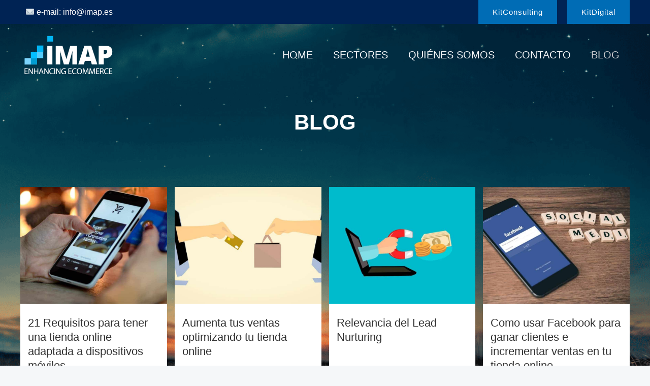

--- FILE ---
content_type: text/html; charset=utf-8
request_url: https://getscreen.me/es/invite/widget
body_size: -903
content:
<!DOCTYPE html>
<html lang="es">
    <head>
        <title>Getscreen.me</title>
        <meta charset="utf-8">
        <meta name="robots" content="noindex">
        <meta name="googlebot" content="noindex">
        <link rel="icon" href="/favicon.ico" sizes="16x16 32x32 48x48 64x64" type="image/vnd.microsoft.icon">
        
        <link href="/common/fonts/styles-ts1es1768547748fe5e3c9025859935ed6d5ccaa793e0d4.css" rel="stylesheet">
        <link href="/widget/css/invite/code-ts1es1768547748fe5e3c9025859935ed6d5ccaa793e0d4.css" type="text/css" rel="stylesheet" />
        
            


<script src="https://s.getscreen.me/js-sdk-loader/3aaf6d5a782bc5b6a5b2e6492db43411.min.js" crossorigin="anonymous"></script>


            




        
    </head>
    <body class="">
        <div class="footer / js-footer">
            <a target="_blank" href="https://getscreen.me/es">Acceso remoto al ordenador</a>
            <span>Funciona en las tecnologías Getscreen.me</span>
        </div>
        <script src="/widget/js/invite/code-ts1es1768547748fe5e3c9025859935ed6d5ccaa793e0d4.js"></script>
    </body>
</html>

--- FILE ---
content_type: text/css; charset=utf-8
request_url: https://getscreen.me/widget/css/invite/code-ts1es1768547748fe5e3c9025859935ed6d5ccaa793e0d4.css
body_size: 736
content:
html{margin:0;padding:0;-webkit-text-size-adjust:100%;-ms-text-size-adjust:100%;overflow-x:hidden}*{-webkit-box-sizing:border-box;-moz-box-sizing:border-box;box-sizing:border-box}body{margin:0;padding:0;background:#fff;font-family:"PT Sans",Arial,Tahoma;font-size:18px;line-height:24px;overflow-x:hidden}body.mobile{font-size:14px;line-height:16px}body.v2{padding:30px}.is-mobile-block,.is-mobile-flex,.is-mobile-inline{display:none !important}.mobile .is-not-mobile{display:none !important}.mobile .is-mobile-block{display:block !important}.mobile .is-mobile-flex{display:flex !important}.mobile .is-mobile-inline{display:inline !important}@media(orientation:portrait){.mobile .is-not-portrait{display:none !important}}@media(orientation:landscape){.mobile .is-not-landscape{display:none !important}}.tablet .is-not-tablet{display:none !important}.spinner{display:inline-block;position:relative;width:24px;height:24px}.spinner div{transform-origin:12px 12px;animation:spinner 1.2s linear infinite}.spinner div::after{content:" ";display:block;position:absolute;top:3px;left:11px;width:2px;height:5px;background:#666}.spinner div:nth-child(1){transform:rotate(0);animation-delay:-1.1s}.spinner div:nth-child(2){transform:rotate(30deg);animation-delay:-1s}.spinner div:nth-child(3){transform:rotate(60deg);animation-delay:-0.9s}.spinner div:nth-child(4){transform:rotate(90deg);animation-delay:-0.8s}.spinner div:nth-child(5){transform:rotate(120deg);animation-delay:-0.7s}.spinner div:nth-child(6){transform:rotate(150deg);animation-delay:-0.6s}.spinner div:nth-child(7){animation-delay:-0.5s;transform:rotate(180deg)}.spinner div:nth-child(8){transform:rotate(210deg);animation-delay:-0.4s}.spinner div:nth-child(9){transform:rotate(240deg);animation-delay:-0.3s}.spinner div:nth-child(10){transform:rotate(270deg);animation-delay:-0.2s}.spinner div:nth-child(11){transform:rotate(300deg);animation-delay:-0.1s}.spinner div:nth-child(12){transform:rotate(330deg);animation-delay:0s}.mobile .spinner{margin-left:0}.mobile .spinner div::after{top:-1px;height:8px}@keyframes spinner{0%{opacity:1}100%{opacity:0}}.button{border:1px solid #448aff;font-family:"PT Sans",Arial,Tahoma;font-size:16px;outline:0;border-radius:8px;height:44px;line-height:44px;font-weight:bold;cursor:pointer;padding:0 24px;color:#448aff;display:flex;align-items:center;text-decoration:none;white-space:nowrap;background:#fff}.button:hover{background:#dfebfe}.button:active,.button.selected{border:1px solid transparent;background:#448aff;color:#fff}.button--primary{border:1px solid transparent;background:#448aff;color:#fff}.button--primary:hover{background:#5f9bff}.button--primary:active,.button--primary.selected{background:#3a84ff}.button.disabled,.button:disabled{pointer-events:none;opacity:.5}.form__loader{display:none;position:fixed;z-index:100;background:rgba(255,255,255,0.75);left:0;right:0;top:0;bottom:0}.form__loader .spinner{position:absolute;left:50%;top:50%;margin-top:-12px;margin-left:-12px}.form__layout{display:flex;align-items:center;justify-content:center;flex-direction:column;position:absolute;left:0;right:0;top:0;bottom:0}.v2 .form__layout{position:static}.form__title{color:#333;font-size:16px}.form__input{width:254px;color:#666;font-family:"PT Sans",Arial,Tahoma;font-size:40px;height:60px;border:0;outline:0;line-height:60px;letter-spacing:2px;margin-top:16px}.form__input::-webkit-input-placeholder{color:#d8d8d8}.form__input::-moz-placeholder{color:#d8d8d8}.form__input:-ms-input-placeholder{color:#d8d8d8}.form__input:-moz-placeholder{color:#d8d8d8}.form__button{margin-top:16px;outline:0}.footer{position:absolute;bottom:10px;left:0;right:0;display:flex;flex-direction:column;align-items:center;overflow:hidden;line-height:18px;z-index:1}.v2 .footer{position:static;margin-top:20px}.footer span,.footer a{white-space:nowrap}.footer a{color:#438bf6;font-size:14px}.footer a:hover{color:#84ace6}.footer span{color:gray;font-size:12px}@media screen and (max-height:270px){.footer{display:none !important}.v2 .footer{display:flex !important}}.footer{position:absolute;bottom:10px;left:0;right:0;display:flex;flex-direction:column;align-items:center;overflow:hidden;line-height:18px;z-index:1}.footer span,.footer a{white-space:nowrap}.footer a{color:#438bf6;font-size:14px}.footer a:hover{color:#84ace6}.footer span{color:gray;font-size:12px}@media screen and (max-height:270px){.footer{display:none !important}}

--- FILE ---
content_type: application/javascript
request_url: https://getscreen.me/widget/js/invite/code-ts1es1768547748fe5e3c9025859935ed6d5ccaa793e0d4.js
body_size: 48769
content:
/*
 jQuery v3.7.1 | (c) OpenJS Foundation and other contributors | jquery.org/license  iFrame Resizer (iframeSizer.contentWindow.min.js) - v4.3.5 - 2023-03-08
  Desc: Include this file in any page being loaded into an iframe
        to force the iframe to resize to the content size.
  Requires: iframeResizer.min.js on host page.
  Copyright: (c) 2023 David J. Bradshaw - dave@bradshaw.net
  License: MIT
*/
var $jscomp=$jscomp||{};$jscomp.scope={};$jscomp.ASSUME_ES5=!1;$jscomp.ASSUME_NO_NATIVE_MAP=!1;$jscomp.ASSUME_NO_NATIVE_SET=!1;$jscomp.defineProperty=$jscomp.ASSUME_ES5||"function"==typeof Object.defineProperties?Object.defineProperty:function(g,G,x){g!=Array.prototype&&g!=Object.prototype&&(g[G]=x.value)};$jscomp.getGlobal=function(g){return"undefined"!=typeof window&&window===g?g:"undefined"!=typeof global&&null!=global?global:g};$jscomp.global=$jscomp.getGlobal(this);$jscomp.SYMBOL_PREFIX="jscomp_symbol_";
$jscomp.initSymbol=function(){$jscomp.initSymbol=function(){};$jscomp.global.Symbol||($jscomp.global.Symbol=$jscomp.Symbol)};$jscomp.Symbol=function(){var g=0;return function(G){return $jscomp.SYMBOL_PREFIX+(G||"")+g++}}();
$jscomp.initSymbolIterator=function(){$jscomp.initSymbol();var g=$jscomp.global.Symbol.iterator;g||(g=$jscomp.global.Symbol.iterator=$jscomp.global.Symbol("iterator"));"function"!=typeof Array.prototype[g]&&$jscomp.defineProperty(Array.prototype,g,{configurable:!0,writable:!0,value:function(){return $jscomp.arrayIterator(this)}});$jscomp.initSymbolIterator=function(){}};$jscomp.arrayIterator=function(g){var G=0;return $jscomp.iteratorPrototype(function(){return G<g.length?{done:!1,value:g[G++]}:{done:!0}})};
$jscomp.iteratorPrototype=function(g){$jscomp.initSymbolIterator();g={next:g};g[$jscomp.global.Symbol.iterator]=function(){return this};return g};$jscomp.makeIterator=function(g){$jscomp.initSymbolIterator();$jscomp.initSymbol();$jscomp.initSymbolIterator();var G=g[Symbol.iterator];return G?G.call(g):$jscomp.arrayIterator(g)};$jscomp.arrayFromIterator=function(g){for(var G,x=[];!(G=g.next()).done;)x.push(G.value);return x};$jscomp.arrayFromIterable=function(g){return g instanceof Array?g:$jscomp.arrayFromIterator($jscomp.makeIterator(g))};
$jscomp.findInternal=function(g,G,x){g instanceof String&&(g=String(g));for(var J=g.length,r=0;r<J;r++){var F=g[r];if(G.call(x,F,r,g))return{i:r,v:F}}return{i:-1,v:void 0}};$jscomp.polyfill=function(g,G,x,J){if(G){x=$jscomp.global;g=g.split(".");for(J=0;J<g.length-1;J++){var r=g[J];r in x||(x[r]={});x=x[r]}g=g[g.length-1];J=x[g];G=G(J);G!=J&&null!=G&&$jscomp.defineProperty(x,g,{configurable:!0,writable:!0,value:G})}};
$jscomp.polyfill("Array.prototype.find",function(g){return g?g:function(g,x){return $jscomp.findInternal(this,g,x).v}},"es6","es3");$jscomp.iteratorFromArray=function(g,G){$jscomp.initSymbolIterator();g instanceof String&&(g+="");var x=0,J={next:function(){if(x<g.length){var r=x++;return{value:G(r,g[r]),done:!1}}J.next=function(){return{done:!0,value:void 0}};return J.next()}};J[Symbol.iterator]=function(){return J};return J};
$jscomp.polyfill("Array.prototype.keys",function(g){return g?g:function(){return $jscomp.iteratorFromArray(this,function(g){return g})}},"es6","es3");$jscomp.polyfill("Number.isNaN",function(g){return g?g:function(g){return"number"===typeof g&&isNaN(g)}},"es6","es3");$jscomp.owns=function(g,G){return Object.prototype.hasOwnProperty.call(g,G)};
$jscomp.assign="function"==typeof Object.assign?Object.assign:function(g,G){for(var x=1;x<arguments.length;x++){var J=arguments[x];if(J)for(var r in J)$jscomp.owns(J,r)&&(g[r]=J[r])}return g};$jscomp.polyfill("Object.assign",function(g){return g||$jscomp.assign},"es6","es3");$jscomp.polyfill("Object.is",function(g){return g?g:function(g,x){return g===x?0!==g||1/g===1/x:g!==g&&x!==x}},"es6","es3");
$jscomp.polyfill("Array.prototype.includes",function(g){return g?g:function(g,x){var G=this;G instanceof String&&(G=String(G));var r=G.length;x=x||0;for(0>x&&(x=Math.max(x+r,0));x<r;x++){var F=G[x];if(F===g||Object.is(F,g))return!0}return!1}},"es7","es3");
$jscomp.checkStringArgs=function(g,G,x){if(null==g)throw new TypeError("The 'this' value for String.prototype."+x+" must not be null or undefined");if(G instanceof RegExp)throw new TypeError("First argument to String.prototype."+x+" must not be a regular expression");return g+""};$jscomp.polyfill("String.prototype.includes",function(g){return g?g:function(g,x){return-1!==$jscomp.checkStringArgs(this,g,"includes").indexOf(g,x||0)}},"es6","es3");
!function(g,G){"object"==typeof module&&"object"==typeof module.exports?module.exports=g.document?G(g,!0):function(g){if(!g.document)throw Error("jQuery requires a window with a document");return G(g)}:G(g)}("undefined"!=typeof window?window:this,function(g,G){function x(b,d,a){var h,e,c=(a=a||B).createElement("script");if(c.text=b,d)for(h in Za)(e=d[h]||d.getAttribute&&d.getAttribute(h))&&c.setAttribute(h,e);a.head.appendChild(c).parentNode.removeChild(c)}function J(b){return null==b?b+"":"object"==
typeof b||"function"==typeof b?N[M.call(b)]||"object":typeof b}function r(b){var d=!!b&&"length"in b&&b.length,a=J(b);return!D(b)&&!Ba(b)&&("array"===a||0===d||"number"==typeof d&&0<d&&d-1 in b)}function F(b,d){return b.nodeName&&b.nodeName.toLowerCase()===d.toLowerCase()}function Ua(b,d){return d?"\x00"===b?"\ufffd":b.slice(0,-1)+"\\"+b.charCodeAt(b.length-1).toString(16)+" ":"\\"+b}function da(b,d,a){return D(d)?e.grep(b,function(b,h){return!!d.call(b,h,b)!==a}):d.nodeType?e.grep(b,function(b){return b===
d!==a}):"string"!=typeof d?e.grep(b,function(b){return-1<ea.call(d,b)!==a}):e.filter(d,b,a)}function Ca(b,d){for(;(b=b[d])&&1!==b.nodeType;);return b}function R(b){return b}function Da(b){throw b;}function La(b,d,a,e){var h;try{b&&D(h=b.promise)?h.call(b).done(d).fail(a):b&&D(h=b.then)?h.call(b,d,a):d.apply(void 0,[b].slice(e))}catch(v){a.apply(void 0,[v])}}function Z(){B.removeEventListener("DOMContentLoaded",Z);g.removeEventListener("load",Z);e.ready()}function ta(b,d){return d.toUpperCase()}function U(b){return b.replace(sb,
"ms-").replace($a,ta)}function S(){this.expando=e.expando+S.uid++}function oa(b,d,a){var h,e;if(void 0===a&&1===b.nodeType)if(h="data-"+d.replace(Xb,"-$&").toLowerCase(),"string"==typeof(a=b.getAttribute(h))){try{a="true"===(e=a)||"false"!==e&&("null"===e?null:e===+e+""?+e:Yb.test(e)?JSON.parse(e):e)}catch(v){}ha.set(b,d,a)}else a=void 0;return a}function ua(b,d,a,p){var h,c,k=20,O=p?function(){return p.cur()}:function(){return e.css(b,d,"")},w=O(),f=a&&a[3]||(e.cssNumber[d]?"":"px"),g=b.nodeType&&
(e.cssNumber[d]||"px"!==f&&+w)&&ab.exec(e.css(b,d));if(g&&g[3]!==f){w/=2;f=f||g[3];for(g=+w||1;k--;)e.style(b,d,g+f),0>=(1-c)*(1-(c=O()/w||.5))&&(k=0),g/=c;g*=2;e.style(b,d,g+f);a=a||[]}return a&&(g=+g||+w||0,h=a[1]?g+(a[1]+1)*a[2]:+a[2],p&&(p.unit=f,p.start=g,p.end=h)),h}function z(b,d){for(var a,p,m,c,k,f,w,g=[],q=0,u=b.length;q<u;q++)(p=b[q]).style&&(a=p.style.display,d?("none"===a&&(g[q]=C.get(p,"display")||null,g[q]||(p.style.display="")),""===p.style.display&&kb(p)&&(g[q]=(w=k=c=void 0,k=(m=
p).ownerDocument,f=m.nodeName,(w=Cb[f])||(c=k.body.appendChild(k.createElement(f)),w=e.css(c,"display"),c.parentNode.removeChild(c),"none"===w&&(w="block"),Cb[f]=w)))):"none"!==a&&(g[q]="none",C.set(p,"display",a)));for(q=0;q<u;q++)null!=g[q]&&(b[q].style.display=g[q]);return b}function T(b,d){var a;return a="undefined"!=typeof b.getElementsByTagName?b.getElementsByTagName(d||"*"):"undefined"!=typeof b.querySelectorAll?b.querySelectorAll(d||"*"):[],void 0===d||d&&F(b,d)?e.merge([b],a):a}function Ma(b,
d){for(var a=0,e=b.length;a<e;a++)C.set(b[a],"globalEval",!d||C.get(d[a],"globalEval"))}function ja(b,d,a,p,m){for(var h,c,f,w,g=d.createDocumentFragment(),q=[],u=0,l=b.length;u<l;u++)if((h=b[u])||0===h)if("object"===J(h))e.merge(q,h.nodeType?[h]:h);else if(Zb.test(h)){c=c||g.appendChild(d.createElement("div"));f=(Db.exec(h)||["",""])[1].toLowerCase();f=pa[f]||pa._default;c.innerHTML=f[1]+e.htmlPrefilter(h)+f[2];for(f=f[0];f--;)c=c.lastChild;e.merge(q,c.childNodes);(c=g.firstChild).textContent=""}else q.push(d.createTextNode(h));
g.textContent="";for(u=0;h=q[u++];)if(p&&-1<e.inArray(h,p))m&&m.push(h);else if(w=Va(h),c=T(g.appendChild(h),"script"),w&&Ma(c),a)for(f=0;h=c[f++];)Eb.test(h.type||"")&&a.push(h);return g}function va(){return!0}function ka(){return!1}function Na(b,d,a,p,m,c){var h,v;if("object"==typeof d){for(v in"string"!=typeof a&&(p=p||a,a=void 0),d)Na(b,v,a,p,d[v],c);return b}if(null==p&&null==m?(m=a,p=a=void 0):null==m&&("string"==typeof a?(m=p,p=void 0):(m=p,p=a,a=void 0)),!1===m)m=ka;else if(!m)return b;return 1===
c&&(h=m,(m=function(b){return e().off(b),h.apply(this,arguments)}).guid=h.guid||(h.guid=e.guid++)),b.each(function(){e.event.add(this,d,m,p,a)})}function W(b,d,a){a?(C.set(b,d,!1),e.event.add(b,d,{namespace:!1,handler:function(b){var a,h=C.get(this,d);if(1&b.isTrigger&&this[d])if(h)(e.event.special[d]||{}).delegateType&&b.stopPropagation();else{if(h=P.call(arguments),C.set(this,d,h),this[d](),a=C.get(this,d),C.set(this,d,!1),h!==a)return b.stopImmediatePropagation(),b.preventDefault(),a}else h&&(C.set(this,
d,e.event.trigger(h[0],h.slice(1),this)),b.stopPropagation(),b.isImmediatePropagationStopped=va)}})):void 0===C.get(b,d)&&e.event.add(b,d,va)}function Ra(b,d){return F(b,"table")&&F(11!==d.nodeType?d:d.firstChild,"tr")&&e(b).children("tbody")[0]||b}function la(b){return b.type=(null!==b.getAttribute("type"))+"/"+b.type,b}function Wa(b){return"true/"===(b.type||"").slice(0,5)?b.type=b.type.slice(5):b.removeAttribute("type"),b}function Oa(b,d){var a,p,c,v,k;if(1===d.nodeType){if(C.hasData(b)&&(k=C.get(b).events))for(p in C.remove(d,
"handle events"),k){var f=0;for(a=k[p].length;f<a;f++)e.event.add(d,p,k[p][f])}ha.hasData(b)&&(c=ha.access(b),v=e.extend({},c),ha.set(d,v))}}function fa(b,d,a,p){d=q(d);var h,c,k,f=0,w=b.length,g=w-1,l=d[0],u=D(l);if(u||1<w&&"string"==typeof l&&!I.checkClone&&$b.test(l))return b.each(function(h){var e=b.eq(h);u&&(d[0]=l.call(this,h,e.html()));fa(e,d,a,p)});if(w&&(c=(h=ja(d,b[0].ownerDocument,!1,b,p)).firstChild,1===h.childNodes.length&&(h=c),c||p)){for(k=(c=e.map(T(h,"script"),la)).length;f<w;f++){var n=
h;f!==g&&(n=e.clone(n,!0,!0),k&&e.merge(c,T(n,"script")));a.call(b[f],n,f)}if(k)for(h=c[c.length-1].ownerDocument,e.map(c,Wa),f=0;f<k;f++)n=c[f],Eb.test(n.type||"")&&!C.access(n,"globalEval")&&e.contains(h,n)&&(n.src&&"module"!==(n.type||"").toLowerCase()?e._evalUrl&&!n.noModule&&e._evalUrl(n.src,{nonce:n.nonce||n.getAttribute("nonce")},h):x(n.textContent.replace(bc,""),n,h))}return b}function Fa(b,d,a){for(var h=d?e.filter(d,b):b,c=0;null!=(d=h[c]);c++)a||1!==d.nodeType||e.cleanData(T(d)),d.parentNode&&
(a&&Va(d)&&Ma(T(d,"script")),d.parentNode.removeChild(d));return b}function ma(b,d,a){var h,c,v,k,f=tb.test(d),w=b.style;return(a=a||lb(b))&&(k=a.getPropertyValue(d)||a[d],f&&k&&(k=k.replace(wa,"$1")||void 0),""!==k||Va(b)||(k=e.style(b,d)),!I.pixelBoxStyles()&&ub.test(k)&&cc.test(d)&&(h=w.width,c=w.minWidth,v=w.maxWidth,w.minWidth=w.maxWidth=w.width=k,k=a.width,w.width=h,w.minWidth=c,w.maxWidth=v)),void 0!==k?k+"":k}function Ga(b,d){return{get:function(){if(!b())return(this.get=d).apply(this,arguments);
delete this.get}}}function Pa(b){var d;if(!(d=e.cssProps[b]||Fb[b])){if(!(b in Gb)){a:{d=b;for(var a=d[0].toUpperCase()+d.slice(1),p=Hb.length;p--;)if((d=Hb[p]+a)in Gb)break a;d=void 0}b=Fb[b]=d||b}d=b}return d}function Ha(b,d,a){return(b=ab.exec(d))?Math.max(0,b[2]-(a||0))+(b[3]||"px"):d}function Ia(b,d,a,p,c,v){var h="width"===d?1:0,m=0,f=0,g=0;if(a===(p?"border":"content"))return 0;for(;4>h;h+=2)"margin"===a&&(g+=e.css(b,a+Ja[h],!0,c)),p?("content"===a&&(f-=e.css(b,"padding"+Ja[h],!0,c)),"margin"!==
a&&(f-=e.css(b,"border"+Ja[h]+"Width",!0,c))):(f+=e.css(b,"padding"+Ja[h],!0,c),"padding"!==a?f+=e.css(b,"border"+Ja[h]+"Width",!0,c):m+=e.css(b,"border"+Ja[h]+"Width",!0,c));return!p&&0<=v&&(f+=Math.max(0,Math.ceil(b["offset"+d[0].toUpperCase()+d.slice(1)]-v-f-m-.5))||0),f+g}function aa(b,d,a){var h=lb(b),c=(!I.boxSizingReliable()||a)&&"border-box"===e.css(b,"boxSizing",!1,h),v=c,k=ma(b,d,h),f="offset"+d[0].toUpperCase()+d.slice(1);if(ub.test(k)){if(!a)return k;k="auto"}return(!I.boxSizingReliable()&&
c||!I.reliableTrDimensions()&&F(b,"tr")||"auto"===k||!parseFloat(k)&&"inline"===e.css(b,"display",!1,h))&&b.getClientRects().length&&(c="border-box"===e.css(b,"boxSizing",!1,h),(v=f in b)&&(k=b[f])),(k=parseFloat(k)||0)+Ia(b,d,a||(c?"border":"content"),v,h,k)+"px"}function Y(b,d,a,e,c){return new Y.prototype.init(b,d,a,e,c)}function Q(){mb&&(!1===B.hidden&&g.requestAnimationFrame?g.requestAnimationFrame(Q):g.setTimeout(Q,e.fx.interval),e.fx.tick())}function Qa(){return g.setTimeout(function(){Xa=
void 0}),Xa=Date.now()}function a(b,d){var a,e=0,c={height:b};for(d=d?1:0;4>e;e+=2-d)c["margin"+(a=Ja[e])]=c["padding"+a]=b;return d&&(c.opacity=c.width=b),c}function c(b,d,a){for(var h,e=(f.tweeners[d]||[]).concat(f.tweeners["*"]),c=0,k=e.length;c<k;c++)if(h=e[c].call(a,d,b))return h}function f(b,d,a){var h,m=0,v=f.prefilters.length,k=e.Deferred().always(function(){delete g.elem}),g=function(){if(h)return!1;var d=Xa||Qa();d=Math.max(0,w.startTime+w.duration-d);for(var a=1-(d/w.duration||0),e=0,p=
w.tweens.length;e<p;e++)w.tweens[e].run(a);return k.notifyWith(b,[w,a,d]),1>a&&p?d:(p||k.notifyWith(b,[w,1,0]),k.resolveWith(b,[w]),!1)},w=k.promise({elem:b,props:e.extend({},d),opts:e.extend(!0,{specialEasing:{},easing:e.easing._default},a),originalProperties:d,originalOptions:a,startTime:Xa||Qa(),duration:a.duration,tweens:[],createTween:function(d,a){d=e.Tween(b,w.opts,d,a,w.opts.specialEasing[d]||w.opts.easing);return w.tweens.push(d),d},stop:function(d){var a=0,e=d?w.tweens.length:0;if(h)return this;
for(h=!0;a<e;a++)w.tweens[a].run(1);return d?(k.notifyWith(b,[w,1,0]),k.resolveWith(b,[w,d])):k.rejectWith(b,[w,d]),this}});a=w.props;!function(b,d){var a,h,p,c,m;for(a in b)if(p=d[h=U(a)],c=b[a],Array.isArray(c)&&(p=c[1],c=b[a]=c[0]),a!==h&&(b[h]=c,delete b[a]),(m=e.cssHooks[h])&&"expand"in m)for(a in c=m.expand(c),delete b[h],c)a in b||(b[a]=c[a],d[a]=p);else d[h]=p}(a,w.opts.specialEasing);for(;m<v;m++)if(d=f.prefilters[m].call(w,b,a,w.opts))return D(d.stop)&&(e._queueHooks(w.elem,w.opts.queue).stop=
d.stop.bind(d)),d;return e.map(a,c,w),D(w.opts.start)&&w.opts.start.call(b,w),w.progress(w.opts.progress).done(w.opts.done,w.opts.complete).fail(w.opts.fail).always(w.opts.always),e.fx.timer(e.extend(g,{elem:b,anim:w,queue:w.opts.queue})),w}function l(b){return(b.match(ia)||[]).join(" ")}function n(b){return b.getAttribute&&b.getAttribute("class")||""}function X(b){return Array.isArray(b)?b:"string"==typeof b&&b.match(ia)||[]}function t(b,d,a,p){var h;if(Array.isArray(d))e.each(d,function(d,h){a||
dc.test(b)?p(b,h):t(b+"["+("object"==typeof h&&null!=h?d:"")+"]",h,a,p)});else if(a||"object"!==J(d))p(b,d);else for(h in d)t(b+"["+h+"]",d[h],a,p)}function A(b){return function(d,a){"string"!=typeof d&&(a=d,d="*");var h=0,e=d.toLowerCase().match(ia)||[];if(D(a))for(;d=e[h++];)"+"===d[0]?(d=d.slice(1)||"*",(b[d]=b[d]||[]).unshift(a)):(b[d]=b[d]||[]).push(a)}}function H(b,d,a,p){function h(m){var v;return c[m]=!0,e.each(b[m]||[],function(b,e){b=e(d,a,p);return"string"!=typeof b||k||c[b]?k?!(v=b):void 0:
(d.dataTypes.unshift(b),h(b),!1)}),v}var c={},k=b===vb;return h(d.dataTypes[0])||!c["*"]&&h("*")}function y(b,d){var a,c,m=e.ajaxSettings.flatOptions||{};for(a in d)void 0!==d[a]&&((m[a]?b:c||(c={}))[a]=d[a]);return c&&e.extend(!0,b,c),b}var V=[],xa=Object.getPrototypeOf,P=V.slice,q=V.flat?function(b){return V.flat.call(b)}:function(b){return V.concat.apply([],b)},K=V.push,ea=V.indexOf,N={},M=N.toString,Ea=N.hasOwnProperty,Ka=Ea.toString,ba=Ka.call(Object),I={},D=function(b){return"function"==typeof b&&
"number"!=typeof b.nodeType&&"function"!=typeof b.item},Ba=function(b){return null!=b&&b===b.window},B=g.document,Za={type:!0,src:!0,nonce:!0,noModule:!0},bb=/HTML$/i,e=function(b,d){return new e.fn.init(b,d)};$jscomp.initSymbol();$jscomp.initSymbol();$jscomp.initSymbolIterator();$jscomp.initSymbol();$jscomp.initSymbolIterator();e.fn=e.prototype={jquery:"3.7.1",constructor:e,length:0,toArray:function(){return P.call(this)},get:function(b){return null==b?P.call(this):0>b?this[b+this.length]:this[b]},
pushStack:function(b){b=e.merge(this.constructor(),b);return b.prevObject=this,b},each:function(b){return e.each(this,b)},map:function(b){return this.pushStack(e.map(this,function(d,a){return b.call(d,a,d)}))},slice:function(){return this.pushStack(P.apply(this,arguments))},first:function(){return this.eq(0)},last:function(){return this.eq(-1)},even:function(){return this.pushStack(e.grep(this,function(b,d){return(d+1)%2}))},odd:function(){return this.pushStack(e.grep(this,function(b,d){return d%
2}))},eq:function(b){var d=this.length;b=+b+(0>b?d:0);return this.pushStack(0<=b&&b<d?[this[b]]:[])},end:function(){return this.prevObject||this.constructor()},push:K,sort:V.sort,splice:V.splice};e.extend=e.fn.extend=function(){var b,d,a,c,m,v=arguments[0]||{},k=1,f=arguments.length,w=!1;"boolean"==typeof v&&(w=v,v=arguments[k]||{},k++);"object"==typeof v||D(v)||(v={});for(k===f&&(v=this,k--);k<f;k++)if(null!=(b=arguments[k]))for(d in b){var g=b[d];"__proto__"!==d&&v!==g&&(w&&g&&(e.isPlainObject(g)||
(c=Array.isArray(g)))?(a=v[d],m=c&&!Array.isArray(a)?[]:c||e.isPlainObject(a)?a:{},c=!1,v[d]=e.extend(w,m,g)):void 0!==g&&(v[d]=g))}return v};e.extend({expando:"jQuery"+("3.7.1"+Math.random()).replace(/\D/g,""),isReady:!0,error:function(b){throw Error(b);},noop:function(){},isPlainObject:function(b){var d,a;return!(!b||"[object Object]"!==M.call(b))&&(!(d=xa(b))||"function"==typeof(a=Ea.call(d,"constructor")&&d.constructor)&&Ka.call(a)===ba)},isEmptyObject:function(b){for(var d in b)return!1;return!0},
globalEval:function(b,d,a){x(b,{nonce:d&&d.nonce},a)},each:function(b,d){var a,e=0;if(r(b))for(a=b.length;e<a&&!1!==d.call(b[e],e,b[e]);e++);else for(e in b)if(!1===d.call(b[e],e,b[e]))break;return b},text:function(b){var d,a="",c=0,m=b.nodeType;if(!m)for(;d=b[c++];)a+=e.text(d);return 1===m||11===m?b.textContent:9===m?b.documentElement.textContent:3===m||4===m?b.nodeValue:a},makeArray:function(b,d){d=d||[];return null!=b&&(r(Object(b))?e.merge(d,"string"==typeof b?[b]:b):K.call(d,b)),d},inArray:function(b,
d,a){return null==d?-1:ea.call(d,b,a)},isXMLDoc:function(b){var d=b&&(b.ownerDocument||b).documentElement;return!bb.test(b&&b.namespaceURI||d&&d.nodeName||"HTML")},merge:function(b,d){for(var a=+d.length,e=0,c=b.length;e<a;e++)b[c++]=d[e];return b.length=c,b},grep:function(b,d,a){var e=[],h=0,c=b.length;for(a=!a;h<c;h++)!d(b[h],h)!==a&&e.push(b[h]);return e},map:function(b,d,a){var e,h,c=0,k=[];if(r(b))for(e=b.length;c<e;c++)null!=(h=d(b[c],c,a))&&k.push(h);else for(c in b)null!=(h=d(b[c],c,a))&&
k.push(h);return q(k)},guid:1,support:I});"function"==typeof Symbol&&(e.fn[Symbol.iterator]=V[Symbol.iterator]);e.each("Boolean Number String Function Array Date RegExp Object Error Symbol".split(" "),function(b,d){N["[object "+d+"]"]=d.toLowerCase()});var nb=V.pop,cb=V.sort,Sa=V.splice,wa=/^[\x20\t\r\n\f]+|((?:^|[^\\])(?:\\.)*)[\x20\t\r\n\f]+$/g;e.contains=function(b,d){d=d&&d.parentNode;return b===d||!(!d||1!==d.nodeType||!(b.contains?b.contains(d):b.compareDocumentPosition&&16&b.compareDocumentPosition(d)))};
var db=/([\0-\x1f\x7f]|^-?\d)|^-$|[^\x80-\uFFFF\w-]/g;e.escapeSelector=function(b){return(b+"").replace(db,Ua)};var ca=B;!function(){function b(d,a,h,c){var p,m,k,v,f=a&&a.ownerDocument;var L=a?a.nodeType:9;if(h=h||[],"string"!=typeof d||!d||1!==L&&9!==L&&11!==L)return h;if(!c&&(q(a),a=a||M,x)){if(11!==L&&(v=da.exec(d)))if(p=v[1])if(9===L){if(!(m=a.getElementById(p)))return h;if(m.id===p)return D.call(h,m),h}else{if(f&&(m=f.getElementById(p))&&b.contains(a,m)&&m.id===p)return D.call(h,m),h}else{if(v[2])return D.apply(h,
a.getElementsByTagName(d)),h;if((p=v[3])&&a.getElementsByClassName)return D.apply(h,a.getElementsByClassName(p)),h}if(!(ob[d+" "]||B&&B.test(d))){if(p=d,f=a,1===L&&(U.test(d)||Q.test(d))){(f=Z.test(d)&&w(a.parentNode)||a)==a&&I.scope||((k=a.getAttribute("id"))?k=e.escapeSelector(k):a.setAttribute("id",k=z));for(L=(p=u(d)).length;L--;)p[L]=(k?"#"+k:":scope")+" "+n(p[L]);p=p.join(",")}try{return D.apply(h,f.querySelectorAll(p)),h}catch(Dc){ob(d,!0)}finally{k===z&&a.removeAttribute("id")}}}return qb(d.replace(wa,
"$1"),a,h,c)}function d(){var b=[];return function Jb(d,a){return b.push(d+" ")>r.cacheLength&&delete Jb[b.shift()],Jb[d+" "]=a}}function a(b){return b[z]=!0,b}function c(b){var d=M.createElement("fieldset");try{return!!b(d)}catch(Ib){return!1}finally{d.parentNode&&d.parentNode.removeChild(d)}}function m(b){return function(d){return F(d,"input")&&d.type===b}}function v(b){return function(d){return(F(d,"input")||F(d,"button"))&&d.type===b}}function k(b){return function(d){return"form"in d?d.parentNode&&
!1===d.disabled?"label"in d?"label"in d.parentNode?d.parentNode.disabled===b:d.disabled===b:d.isDisabled===b||d.isDisabled!==!b&&ha(d)===b:d.disabled===b:"label"in d&&d.disabled===b}}function f(b){return a(function(d){return d=+d,a(function(a,e){for(var h,c=b([],a.length,d),p=c.length;p--;)a[h=c[p]]&&(a[h]=!(e[h]=a[h]))})})}function w(b){return b&&"undefined"!=typeof b.getElementsByTagName&&b}function q(d){var a;d=d?d.ownerDocument||d:ca;return d!=M&&9===d.nodeType&&d.documentElement&&(za=(M=d).documentElement,
x=!e.isXMLDoc(M),G=za.matches||za.webkitMatchesSelector||za.msMatchesSelector,za.msMatchesSelector&&ca!=M&&(a=M.defaultView)&&a.top!==a&&a.addEventListener("unload",fa),I.getById=c(function(b){return za.appendChild(b).id=e.expando,!M.getElementsByName||!M.getElementsByName(e.expando).length}),I.disconnectedMatch=c(function(b){return G.call(b,"*")}),I.scope=c(function(){return M.querySelectorAll(":scope")}),I.cssHas=c(function(){try{return M.querySelector(":has(*,:jqfake)"),!1}catch(Ib){return!0}}),
I.getById?(r.filter.ID=function(b){var d=b.replace(na,S);return function(b){return b.getAttribute("id")===d}},r.find.ID=function(b,d){if("undefined"!=typeof d.getElementById&&x)return(b=d.getElementById(b))?[b]:[]}):(r.filter.ID=function(b){var d=b.replace(na,S);return function(b){return(b="undefined"!=typeof b.getAttributeNode&&b.getAttributeNode("id"))&&b.value===d}},r.find.ID=function(b,d){if("undefined"!=typeof d.getElementById&&x){var a,e=d.getElementById(b);if(e){if((a=e.getAttributeNode("id"))&&
a.value===b)return[e];var h=d.getElementsByName(b);for(d=0;e=h[d++];)if((a=e.getAttributeNode("id"))&&a.value===b)return[e]}return[]}}),r.find.TAG=function(b,d){return"undefined"!=typeof d.getElementsByTagName?d.getElementsByTagName(b):d.querySelectorAll(b)},r.find.CLASS=function(b,d){if("undefined"!=typeof d.getElementsByClassName&&x)return d.getElementsByClassName(b)},B=[],c(function(b){var d;za.appendChild(b).innerHTML="<a id='"+z+"' href='' disabled='disabled'></a><select id='"+z+"-\r\\' disabled='disabled'><option selected=''></option></select>";
b.querySelectorAll("[selected]").length||B.push("\\[[\\x20\\t\\r\\n\\f]*(?:value|checked|selected|async|autofocus|autoplay|controls|defer|disabled|hidden|ismap|loop|multiple|open|readonly|required|scoped)");b.querySelectorAll("[id~="+z+"-]").length||B.push("~=");b.querySelectorAll("a#"+z+"+*").length||B.push(".#.+[+~]");b.querySelectorAll(":checked").length||B.push(":checked");(d=M.createElement("input")).setAttribute("type","hidden");b.appendChild(d).setAttribute("name","D");za.appendChild(b).disabled=
!0;2!==b.querySelectorAll(":disabled").length&&B.push(":enabled",":disabled");(d=M.createElement("input")).setAttribute("name","");b.appendChild(d);b.querySelectorAll("[name='']").length||B.push("\\[[\\x20\\t\\r\\n\\f]*name[\\x20\\t\\r\\n\\f]*=[\\x20\\t\\r\\n\\f]*(?:''|\"\")")}),I.cssHas||B.push(":has"),B=B.length&&new RegExp(B.join("|")),$a=function(d,a){if(d===a)return C=!0,0;var e=!d.compareDocumentPosition-!a.compareDocumentPosition;return e||(1&(e=(d.ownerDocument||d)==(a.ownerDocument||a)?d.compareDocumentPosition(a):
1)||!I.sortDetached&&a.compareDocumentPosition(d)===e?d===M||d.ownerDocument==ca&&b.contains(ca,d)?-1:a===M||a.ownerDocument==ca&&b.contains(ca,a)?1:H?ea.call(H,d)-ea.call(H,a):0:4&e?-1:1)}),M}function l(){}function u(d,a){var e,h,c,p,m,k;if(m=sa[d+" "])return a?0:m.slice(0);m=d;var f=[];for(k=r.preFilter;m;){for(p in e&&!(h=sb.exec(m))||(h&&(m=m.slice(h[0].length)||m),f.push(c=[])),e=!1,(h=Q.exec(m))&&(e=h.shift(),c.push({value:e,type:h[0].replace(wa," ")}),m=m.slice(e.length)),r.filter)!(h=T[p].exec(m))||
k[p]&&!(h=k[p](h))||(e=h.shift(),c.push({value:e,type:p,matches:h}),m=m.slice(e.length));if(!e)break}return a?m.length:m?b.error(d):sa(d,f).slice(0)}function n(b){for(var d=0,a=b.length,e="";d<a;d++)e+=b[d].value;return e}function E(b,d,a){var e=d.dir,h=d.next,c=h||e,p=a&&"parentNode"===c,m=yb++;return d.first?function(d,a,h){for(;d=d[e];)if(1===d.nodeType||p)return b(d,a,h);return!1}:function(d,a,k){var f,v,L=[Aa,m];if(k)for(;d=d[e];){if((1===d.nodeType||p)&&b(d,a,k))return!0}else for(;d=d[e];)if(1===
d.nodeType||p)if(v=d[z]||(d[z]={}),h&&F(d,h))d=d[e]||d;else{if((f=v[c])&&f[0]===Aa&&f[1]===m)return L[2]=f[2];if((v[c]=L)[2]=b(d,a,k))return!0}return!1}}function y(b){return 1<b.length?function(d,a,e){for(var h=b.length;h--;)if(!b[h](d,a,e))return!1;return!0}:b[0]}function N(b,d,a,e,h){for(var c,p=[],m=0,k=b.length,f=null!=d;m<k;m++)(c=b[m])&&(a&&!a(c,e,h)||(p.push(c),f&&d.push(m)));return p}function X(d,e,h,c,p,m){return c&&!c[z]&&(c=X(c)),p&&!p[z]&&(p=X(p,m)),a(function(a,m,k,f){var v,L,g=[],w=
[],q=m.length,u;if(!(u=a)){u=e||"*";for(var O=k.nodeType?[k]:k,l=[],n=0,wb=O.length;n<wb;n++)b(u,O[n],l);u=l}u=!d||!a&&e?u:N(u,g,d,k,f);if(h?h(u,L=p||(a?d:q||c)?[]:m,k,f):L=u,c){var E=N(L,w);c(E,[],k,f);for(k=E.length;k--;)(v=E[k])&&(L[w[k]]=!(u[w[k]]=v))}if(a){if(p||d){if(p){E=[];for(k=L.length;k--;)(v=L[k])&&E.push(u[k]=v);p(null,L=[],E,f)}for(k=L.length;k--;)(v=L[k])&&-1<(E=p?ea.call(a,v):g[k])&&(a[E]=!(m[E]=v))}}else L=N(L===m?L.splice(q,L.length):L),p?p(null,m,L,f):D.apply(m,L)})}function xa(b){var d,
a,e=b.length,h=r.relative[b[0].type];var c=h||r.relative[" "];for(var p=h?1:0,m=E(function(b){return b===d},c,!0),k=E(function(b){return-1<ea.call(d,b)},c,!0),f=[function(b,a,e){b=!h&&(e||a!=ia)||((d=a).nodeType?m(b,a,e):k(b,a,e));return d=null,b}];p<e;p++)if(c=r.relative[b[p].type])f=[E(y(f),c)];else{if((c=r.filter[b[p].type].apply(null,b[p].matches))[z]){for(a=++p;a<e&&!r.relative[b[a].type];a++);return X(1<p&&y(f),1<p&&n(b.slice(0,p-1).concat({value:" "===b[p-2].type?"*":""})).replace(wa,"$1"),
c,p<a&&xa(b.slice(p,a)),a<e&&xa(b=b.slice(a)),a<e&&n(b))}f.push(c)}return y(f)}function t(b,d){var h,c,p,m,k=[],f=[],v=ba[b+" "];if(!v){d||(d=u(b));for(h=d.length;h--;)(v=xa(d[h]))[z]?k.push(v):f.push(v);(v=ba(b,(c=0<k.length,p=0<f.length,m=function(b,d,a,h,m){var v,L,g=0,w="0",u=b&&[],O=[],l=ia,n=b||p&&r.find.TAG("*",m),E=Aa+=null==l?1:Math.random()||.1,wb=n.length;for(m&&(ia=d==M||d||m);w!==wb&&null!=(v=n[w]);w++){if(p&&v){var y=0;for(d||v.ownerDocument==M||(q(v),a=!x);L=f[y++];)if(L(v,d||M,a)){D.call(h,
v);break}m&&(Aa=E)}c&&((v=!L&&v)&&g--,b&&u.push(v))}if(g+=w,c&&w!==g){for(y=0;L=k[y++];)L(u,O,d,a);if(b){if(0<g)for(;w--;)u[w]||O[w]||(O[w]=nb.call(h));O=N(O)}D.apply(h,O);m&&!b&&0<O.length&&1<g+k.length&&e.uniqueSort(h)}return m&&(Aa=E,ia=l),u},c?a(m):m))).selector=b}return v}function qb(b,d,a,e){var h,c,p,m,k,v="function"==typeof b&&b,f=!e&&u(b=v.selector||b);if(a=a||[],1===f.length){if(2<(c=f[0]=f[0].slice(0)).length&&"ID"===(p=c[0]).type&&9===d.nodeType&&x&&r.relative[c[1].type]){if(!(d=(r.find.ID(p.matches[0].replace(na,
S),d)||[])[0]))return a;v&&(d=d.parentNode);b=b.slice(c.shift().value.length)}for(h=T.needsContext.test(b)?0:c.length;h--&&(p=c[h],!r.relative[m=p.type]);)if((k=r.find[m])&&(e=k(p.matches[0].replace(na,S),Z.test(c[0].type)&&w(d.parentNode)||d))){if(c.splice(h,1),!(b=e.length&&n(c)))return D.apply(a,e),a;break}}return(v||t(b,f))(e,d,!x,a,!d||Z.test(b)&&w(d.parentNode)||d),a}var A,r,ia,H,C,M,za,x,B,G,D=K,z=e.expando,Aa=0,yb=0,J=d(),sa=d(),ba=d(),ob=d(),$a=function(b,d){return b===d&&(C=!0),0},R=/[\x20\t\r\n\f]+/g,
sb=/^[\x20\t\r\n\f]*,[\x20\t\r\n\f]*/,Q=/^[\x20\t\r\n\f]*([>+~]|[\x20\t\r\n\f])[\x20\t\r\n\f]*/,U=/[\x20\t\r\n\f]|>/,Ka=/:((?:\\[\da-fA-F]{1,6}[\x20\t\r\n\f]?|\\[^\r\n\f]|[\w-]|[^\x00-\x7f])+)(?:\((('((?:\\.|[^\\'])*)'|"((?:\\.|[^\\"])*)")|((?:\\.|[^\\()[\]]|\[[\x20\t\r\n\f]*((?:\\[\da-fA-F]{1,6}[\x20\t\r\n\f]?|\\[^\r\n\f]|[\w-]|[^\x00-\x7f])+)(?:[\x20\t\r\n\f]*([*^$|!~]?=)[\x20\t\r\n\f]*(?:'((?:\\.|[^\\'])*)'|"((?:\\.|[^\\"])*)"|((?:\\[\da-fA-F]{1,6}[\x20\t\r\n\f]?|\\[^\r\n\f]|[\w-]|[^\x00-\x7f])+))|)[\x20\t\r\n\f]*\])*)|.*)\)|)/,
W=/^(?:\\[\da-fA-F]{1,6}[\x20\t\r\n\f]?|\\[^\r\n\f]|[\w-]|[^\x00-\x7f])+$/,T={ID:/^#((?:\\[\da-fA-F]{1,6}[\x20\t\r\n\f]?|\\[^\r\n\f]|[\w-]|[^\x00-\x7f])+)/,CLASS:/^\.((?:\\[\da-fA-F]{1,6}[\x20\t\r\n\f]?|\\[^\r\n\f]|[\w-]|[^\x00-\x7f])+)/,TAG:/^((?:\\[\da-fA-F]{1,6}[\x20\t\r\n\f]?|\\[^\r\n\f]|[\w-]|[^\x00-\x7f])+|[*])/,ATTR:/^\[[\x20\t\r\n\f]*((?:\\[\da-fA-F]{1,6}[\x20\t\r\n\f]?|\\[^\r\n\f]|[\w-]|[^\x00-\x7f])+)(?:[\x20\t\r\n\f]*([*^$|!~]?=)[\x20\t\r\n\f]*(?:'((?:\\.|[^\\'])*)'|"((?:\\.|[^\\"])*)"|((?:\\[\da-fA-F]{1,6}[\x20\t\r\n\f]?|\\[^\r\n\f]|[\w-]|[^\x00-\x7f])+))|)[\x20\t\r\n\f]*\]/,
PSEUDO:/^:((?:\\[\da-fA-F]{1,6}[\x20\t\r\n\f]?|\\[^\r\n\f]|[\w-]|[^\x00-\x7f])+)(?:\((('((?:\\.|[^\\'])*)'|"((?:\\.|[^\\"])*)")|((?:\\.|[^\\()[\]]|\[[\x20\t\r\n\f]*((?:\\[\da-fA-F]{1,6}[\x20\t\r\n\f]?|\\[^\r\n\f]|[\w-]|[^\x00-\x7f])+)(?:[\x20\t\r\n\f]*([*^$|!~]?=)[\x20\t\r\n\f]*(?:'((?:\\.|[^\\'])*)'|"((?:\\.|[^\\"])*)"|((?:\\[\da-fA-F]{1,6}[\x20\t\r\n\f]?|\\[^\r\n\f]|[\w-]|[^\x00-\x7f])+))|)[\x20\t\r\n\f]*\])*)|.*)\)|)/,CHILD:/^:(only|first|last|nth|nth-last)-(child|of-type)(?:\([\x20\t\r\n\f]*(even|odd|(([+-]|)(\d*)n|)[\x20\t\r\n\f]*(?:([+-]|)[\x20\t\r\n\f]*(\d+)|))[\x20\t\r\n\f]*\)|)/i,
bool:/^(?:checked|selected|async|autofocus|autoplay|controls|defer|disabled|hidden|ismap|loop|multiple|open|readonly|required|scoped)$/i,needsContext:/^[\x20\t\r\n\f]*[>+~]|:(even|odd|eq|gt|lt|nth|first|last)(?:\([\x20\t\r\n\f]*((?:-\d)?\d*)[\x20\t\r\n\f]*\)|)(?=[^-]|$)/i},Y=/^(?:input|select|textarea|button)$/i,aa=/^h\d$/i,da=/^(?:#([\w-]+)|(\w+)|\.([\w-]+))$/,Z=/[+~]/,na=/\\[\da-fA-F]{1,6}[\x20\t\r\n\f]?|\\([^\r\n\f])/g,S=function(b,d){b="0x"+b.slice(1)-65536;return d||(0>b?String.fromCharCode(b+
65536):String.fromCharCode(b>>10|55296,1023&b|56320))},fa=function(){q()},ha=E(function(b){return!0===b.disabled&&F(b,"fieldset")},{dir:"parentNode",next:"legend"});try{D.apply(V=P.call(ca.childNodes),ca.childNodes),V[ca.childNodes.length].nodeType}catch(L){D={apply:function(b,d){K.apply(b,P.call(d))},call:function(b){K.apply(b,P.call(arguments,1))}}}for(A in b.matches=function(d,a){return b(d,null,null,a)},b.matchesSelector=function(d,a){if(q(d),!(!x||ob[a+" "]||B&&B.test(a)))try{var e=G.call(d,
a);if(e||I.disconnectedMatch||d.document&&11!==d.document.nodeType)return e}catch(Cc){ob(a,!0)}return 0<b(a,M,null,[d]).length},b.contains=function(b,d){return(b.ownerDocument||b)!=M&&q(b),e.contains(b,d)},b.attr=function(b,d){(b.ownerDocument||b)!=M&&q(b);var a=r.attrHandle[d.toLowerCase()];a=a&&Ea.call(r.attrHandle,d.toLowerCase())?a(b,d,!x):void 0;return void 0!==a?a:b.getAttribute(d)},b.error=function(b){throw Error("Syntax error, unrecognized expression: "+b);},e.uniqueSort=function(b){var d,
a=[],e=0,h=0;if(C=!I.sortStable,H=!I.sortStable&&P.call(b,0),cb.call(b,$a),C){for(;d=b[h++];)d===b[h]&&(e=a.push(h));for(;e--;)Sa.call(b,a[e],1)}return H=null,b},e.fn.uniqueSort=function(){return this.pushStack(e.uniqueSort(P.apply(this)))},(r=e.expr={cacheLength:50,createPseudo:a,match:T,attrHandle:{},find:{},relative:{">":{dir:"parentNode",first:!0}," ":{dir:"parentNode"},"+":{dir:"previousSibling",first:!0},"~":{dir:"previousSibling"}},preFilter:{ATTR:function(b){return b[1]=b[1].replace(na,S),
b[3]=(b[3]||b[4]||b[5]||"").replace(na,S),"~="===b[2]&&(b[3]=" "+b[3]+" "),b.slice(0,4)},CHILD:function(d){return d[1]=d[1].toLowerCase(),"nth"===d[1].slice(0,3)?(d[3]||b.error(d[0]),d[4]=+(d[4]?d[5]+(d[6]||1):2*("even"===d[3]||"odd"===d[3])),d[5]=+(d[7]+d[8]||"odd"===d[3])):d[3]&&b.error(d[0]),d},PSEUDO:function(b){var d,a=!b[6]&&b[2];return T.CHILD.test(b[0])?null:(b[3]?b[2]=b[4]||b[5]||"":a&&Ka.test(a)&&(d=u(a,!0))&&(d=a.indexOf(")",a.length-d)-a.length)&&(b[0]=b[0].slice(0,d),b[2]=a.slice(0,d)),
b.slice(0,3))}},filter:{TAG:function(b){var d=b.replace(na,S).toLowerCase();return"*"===b?function(){return!0}:function(b){return F(b,d)}},CLASS:function(b){var d=J[b+" "];return d||(d=new RegExp("(^|[\\x20\\t\\r\\n\\f])"+b+"([\\x20\\t\\r\\n\\f]|$)"),J(b,function(b){return d.test("string"==typeof b.className&&b.className||"undefined"!=typeof b.getAttribute&&b.getAttribute("class")||"")}))},ATTR:function(d,a,e){return function(h){h=b.attr(h,d);return null==h?"!="===a:!a||(h+="","="===a?h===e:"!="===
a?h!==e:"^="===a?e&&0===h.indexOf(e):"*="===a?e&&-1<h.indexOf(e):"$="===a?e&&h.slice(-e.length)===e:"~="===a?-1<(" "+h.replace(R," ")+" ").indexOf(e):"|="===a&&(h===e||h.slice(0,e.length+1)===e+"-"))}},CHILD:function(b,d,a,e,h){var c="nth"!==b.slice(0,3),p="last"!==b.slice(-4),m="of-type"===d;return 1===e&&0===h?function(b){return!!b.parentNode}:function(d,a,k){var v,f,w;a=c!==p?"nextSibling":"previousSibling";var g=d.parentNode,q=m&&d.nodeName.toLowerCase(),u=!k&&!m,O=!1;if(g){if(c){for(;a;){for(f=
d;f=f[a];)if(m?F(f,q):1===f.nodeType)return!1;var l=a="only"===b&&!l&&"nextSibling"}return!0}if(l=[p?g.firstChild:g.lastChild],p&&u)for(O=(w=(v=(k=g[z]||(g[z]={}))[b]||[])[0]===Aa&&v[1])&&v[2],f=w&&g.childNodes[w];f=++w&&f&&f[a]||(O=w=0)||l.pop();){if(1===f.nodeType&&++O&&f===d){k[b]=[Aa,w,O];break}}else if(u&&(O=w=(v=(d[z]||(d[z]={}))[b]||[])[0]===Aa&&v[1]),!1===O)for(;(f=++w&&f&&f[a]||(O=w=0)||l.pop())&&((m?!F(f,q):1!==f.nodeType)||!++O||(u&&((k=f[z]||(f[z]={}))[b]=[Aa,O]),f!==d)););return(O-=h)===
e||0==O%e&&0<=O/e}}},PSEUDO:function(d,e){var h,c=r.pseudos[d]||r.setFilters[d.toLowerCase()]||b.error("unsupported pseudo: "+d);return c[z]?c(e):1<c.length?(h=[d,d,"",e],r.setFilters.hasOwnProperty(d.toLowerCase())?a(function(b,d){for(var a,h=c(b,e),p=h.length;p--;)b[a=ea.call(b,h[p])]=!(d[a]=h[p])}):function(b){return c(b,0,h)}):c}},pseudos:{not:a(function(b){var d=[],e=[],h=t(b.replace(wa,"$1"));return h[z]?a(function(b,d,a,e){var c;a=h(b,null,e,[]);for(e=b.length;e--;)(c=a[e])&&(b[e]=!(d[e]=c))}):
function(b,a,c){return d[0]=b,h(d,null,c,e),d[0]=null,!e.pop()}}),has:a(function(d){return function(a){return 0<b(d,a).length}}),contains:a(function(b){return b=b.replace(na,S),function(d){return-1<(d.textContent||e.text(d)).indexOf(b)}}),lang:a(function(d){return W.test(d||"")||b.error("unsupported lang: "+d),d=d.replace(na,S).toLowerCase(),function(b){var a;do if(a=x?b.lang:b.getAttribute("xml:lang")||b.getAttribute("lang"))return(a=a.toLowerCase())===d||0===a.indexOf(d+"-");while((b=b.parentNode)&&
1===b.nodeType);return!1}}),target:function(b){var d=g.location&&g.location.hash;return d&&d.slice(1)===b.id},root:function(b){return b===za},focus:function(b){a:{try{var d=M.activeElement;break a}catch(Ib){}d=void 0}return b===d&&M.hasFocus()&&!!(b.type||b.href||~b.tabIndex)},enabled:k(!1),disabled:k(!0),checked:function(b){return F(b,"input")&&!!b.checked||F(b,"option")&&!!b.selected},selected:function(b){return b.parentNode&&b.parentNode.selectedIndex,!0===b.selected},empty:function(b){for(b=b.firstChild;b;b=
b.nextSibling)if(6>b.nodeType)return!1;return!0},parent:function(b){return!r.pseudos.empty(b)},header:function(b){return aa.test(b.nodeName)},input:function(b){return Y.test(b.nodeName)},button:function(b){return F(b,"input")&&"button"===b.type||F(b,"button")},text:function(b){var d;return F(b,"input")&&"text"===b.type&&(null==(d=b.getAttribute("type"))||"text"===d.toLowerCase())},first:f(function(){return[0]}),last:f(function(b,d){return[d-1]}),eq:f(function(b,d,a){return[0>a?a+d:a]}),even:f(function(b,
d){for(var a=0;a<d;a+=2)b.push(a);return b}),odd:f(function(b,d){for(var a=1;a<d;a+=2)b.push(a);return b}),lt:f(function(b,d,a){for(d=0>a?a+d:d<a?d:a;0<=--d;)b.push(d);return b}),gt:f(function(b,d,a){for(a=0>a?a+d:a;++a<d;)b.push(a);return b})}}).pseudos.nth=r.pseudos.eq,{radio:!0,checkbox:!0,file:!0,password:!0,image:!0})r.pseudos[A]=m(A);for(A in{submit:!0,reset:!0})r.pseudos[A]=v(A);l.prototype=r.filters=r.pseudos;r.setFilters=new l;I.sortStable=z.split("").sort($a).join("")===z;q();I.sortDetached=
c(function(b){return 1&b.compareDocumentPosition(M.createElement("fieldset"))});e.find=b;e.expr[":"]=e.expr.pseudos;e.unique=e.uniqueSort;b.compile=t;b.select=qb;b.setDocument=q;b.tokenize=u;b.escape=e.escapeSelector;b.getText=e.text;b.isXML=e.isXMLDoc;b.selectors=e.expr;b.support=e.support;b.uniqueSort=e.uniqueSort}();var qa=function(b,d,a){for(var h=[],c=void 0!==a;(b=b[d])&&9!==b.nodeType;)if(1===b.nodeType){if(c&&e(b).is(a))break;h.push(b)}return h},ra=function(b,d){for(var a=[];b;b=b.nextSibling)1===
b.nodeType&&b!==d&&a.push(b);return a},ya=e.expr.match.needsContext,pb=/^<([a-z][^\/\0>:\x20\t\r\n\f]*)[\x20\t\r\n\f]*\/?>(?:<\/\1>|)$/i;e.filter=function(b,d,a){var h=d[0];return a&&(b=":not("+b+")"),1===d.length&&1===h.nodeType?e.find.matchesSelector(h,b)?[h]:[]:e.find.matches(b,e.grep(d,function(b){return 1===b.nodeType}))};e.fn.extend({find:function(b){var d,a=this.length,c=this;if("string"!=typeof b)return this.pushStack(e(b).filter(function(){for(d=0;d<a;d++)if(e.contains(c[d],this))return!0}));
var m=this.pushStack([]);for(d=0;d<a;d++)e.find(b,c[d],m);return 1<a?e.uniqueSort(m):m},filter:function(b){return this.pushStack(da(this,b||[],!1))},not:function(b){return this.pushStack(da(this,b||[],!0))},is:function(b){return!!da(this,"string"==typeof b&&ya.test(b)?e(b):b||[],!1).length}});var E=/^(?:\s*(<[\w\W]+>)[^>]*|#([\w-]+))$/;(e.fn.init=function(b,d,a){var h,c;if(!b)return this;if(a=a||za,"string"==typeof b){if(!(h="<"===b[0]&&">"===b[b.length-1]&&3<=b.length?[null,b,null]:E.exec(b))||!h[1]&&
d)return!d||d.jquery?(d||a).find(b):this.constructor(d).find(b);if(h[1]){if(d=d instanceof e?d[0]:d,e.merge(this,e.parseHTML(h[1],d&&d.nodeType?d.ownerDocument||d:B,!0)),pb.test(h[1])&&e.isPlainObject(d))for(h in d)D(this[h])?this[h](d[h]):this.attr(h,d[h]);return this}return(c=B.getElementById(h[2]))&&(this[0]=c,this.length=1),this}return b.nodeType?(this[0]=b,this.length=1,this):D(b)?void 0!==a.ready?a.ready(b):b(e):e.makeArray(b,this)}).prototype=e.fn;var za=e(B);var Aa=/^(?:parents|prev(?:Until|All))/,
qb={children:!0,contents:!0,next:!0,prev:!0};e.fn.extend({has:function(b){var d=e(b,this),a=d.length;return this.filter(function(){for(var b=0;b<a;b++)if(e.contains(this,d[b]))return!0})},closest:function(b,d){var a,c=0,m=this.length,f=[],k="string"!=typeof b&&e(b);if(!ya.test(b))for(;c<m;c++)for(a=this[c];a&&a!==d;a=a.parentNode)if(11>a.nodeType&&(k?-1<k.index(a):1===a.nodeType&&e.find.matchesSelector(a,b))){f.push(a);break}return this.pushStack(1<f.length?e.uniqueSort(f):f)},index:function(b){return b?
"string"==typeof b?ea.call(e(b),this[0]):ea.call(this,b.jquery?b[0]:b):this[0]&&this[0].parentNode?this.first().prevAll().length:-1},add:function(b,d){return this.pushStack(e.uniqueSort(e.merge(this.get(),e(b,d))))},addBack:function(b){return this.add(null==b?this.prevObject:this.prevObject.filter(b))}});e.each({parent:function(b){return(b=b.parentNode)&&11!==b.nodeType?b:null},parents:function(b){return qa(b,"parentNode")},parentsUntil:function(b,d,a){return qa(b,"parentNode",a)},next:function(b){return Ca(b,
"nextSibling")},prev:function(b){return Ca(b,"previousSibling")},nextAll:function(b){return qa(b,"nextSibling")},prevAll:function(b){return qa(b,"previousSibling")},nextUntil:function(b,d,a){return qa(b,"nextSibling",a)},prevUntil:function(b,d,a){return qa(b,"previousSibling",a)},siblings:function(b){return ra((b.parentNode||{}).firstChild,b)},children:function(b){return ra(b.firstChild)},contents:function(b){return null!=b.contentDocument&&xa(b.contentDocument)?b.contentDocument:(F(b,"template")&&
(b=b.content||b),e.merge([],b.childNodes))}},function(b,d){e.fn[b]=function(a,c){var h=e.map(this,d,a);return"Until"!==b.slice(-5)&&(c=a),c&&"string"==typeof c&&(h=e.filter(c,h)),1<this.length&&(qb[b]||e.uniqueSort(h),Aa.test(b)&&h.reverse()),this.pushStack(h)}});var ia=/[^\x20\t\r\n\f]+/g;e.Callbacks=function(b){var d,a;b="string"==typeof b?(d=b,a={},e.each(d.match(ia)||[],function(b,d){a[d]=!0}),a):e.extend({},b);var c,m,f,k,g=[],w=[],q=-1,l=function(){k=k||b.once;for(f=c=!0;w.length;q=-1)for(m=
w.shift();++q<g.length;)!1===g[q].apply(m[0],m[1])&&b.stopOnFalse&&(q=g.length,m=!1);b.memory||(m=!1);c=!1;k&&(g=m?[]:"")},u={add:function(){return g&&(m&&!c&&(q=g.length-1,w.push(m)),function ac(d){e.each(d,function(d,a){D(a)?b.unique&&u.has(a)||g.push(a):a&&a.length&&"string"!==J(a)&&ac(a)})}(arguments),m&&!c&&l()),this},remove:function(){return e.each(arguments,function(b,d){for(var a;-1<(a=e.inArray(d,g,a));)g.splice(a,1),a<=q&&q--}),this},has:function(b){return b?-1<e.inArray(b,g):0<g.length},
empty:function(){return g&&(g=[]),this},disable:function(){return k=w=[],g=m="",this},disabled:function(){return!g},lock:function(){return k=w=[],m||c||(g=m=""),this},locked:function(){return!!k},fireWith:function(b,d){return k||(d=[b,(d=d||[]).slice?d.slice():d],w.push(d),c||l()),this},fire:function(){return u.fireWith(this,arguments),this},fired:function(){return!!f}};return u};e.extend({Deferred:function(b){var d=[["notify","progress",e.Callbacks("memory"),e.Callbacks("memory"),2],["resolve","done",
e.Callbacks("once memory"),e.Callbacks("once memory"),0,"resolved"],["reject","fail",e.Callbacks("once memory"),e.Callbacks("once memory"),1,"rejected"]],a="pending",c={state:function(){return a},always:function(){return m.done(arguments).fail(arguments),this},"catch":function(b){return c.then(null,b)},pipe:function(){var b=arguments;return e.Deferred(function(a){e.each(d,function(d,e){var h=D(b[e[4]])&&b[e[4]];m[e[1]](function(){var b=h&&h.apply(this,arguments);b&&D(b.promise)?b.promise().progress(a.notify).done(a.resolve).fail(a.reject):
a[e[0]+"With"](this,h?[b]:arguments)})});b=null}).promise()},then:function(b,a,h){function c(b,d,a,h){return function(){var m=this,f=arguments,k=function(){var e;if(!(b<p)){if((e=a.apply(m,f))===d.promise())throw new TypeError("Thenable self-resolution");var k=e&&("object"==typeof e||"function"==typeof e)&&e.then;D(k)?h?k.call(e,c(p,d,R,h),c(p,d,Da,h)):(p++,k.call(e,c(p,d,R,h),c(p,d,Da,h),c(p,d,R,d.notifyWith))):(a!==R&&(m=void 0,f=[e]),(h||d.resolveWith)(m,f))}},v=h?k:function(){try{k()}catch(Kb){e.Deferred.exceptionHook&&
e.Deferred.exceptionHook(Kb,v.error),p<=b+1&&(a!==Da&&(m=void 0,f=[Kb]),d.rejectWith(m,f))}};b?v():(e.Deferred.getErrorHook?v.error=e.Deferred.getErrorHook():e.Deferred.getStackHook&&(v.error=e.Deferred.getStackHook()),g.setTimeout(v))}}var p=0;return e.Deferred(function(e){d[0][3].add(c(0,e,D(h)?h:R,e.notifyWith));d[1][3].add(c(0,e,D(b)?b:R));d[2][3].add(c(0,e,D(a)?a:Da))}).promise()},promise:function(b){return null!=b?e.extend(b,c):c}},m={};return e.each(d,function(b,e){var h=e[2],p=e[5];c[e[1]]=
h.add;p&&h.add(function(){a=p},d[3-b][2].disable,d[3-b][3].disable,d[0][2].lock,d[0][3].lock);h.add(e[3].fire);m[e[0]]=function(){return m[e[0]+"With"](this===m?void 0:this,arguments),this};m[e[0]+"With"]=h.fireWith}),c.promise(m),b&&b.call(m,m),m},when:function(b){var d=arguments.length,a=d,c=Array(a),m=P.call(arguments),f=e.Deferred(),k=function(b){return function(a){c[b]=this;m[b]=1<arguments.length?P.call(arguments):a;--d||f.resolveWith(c,m)}};if(1>=d&&(La(b,f.done(k(a)).resolve,f.reject,!d),
"pending"===f.state()||D(m[a]&&m[a].then)))return f.then();for(;a--;)La(m[a],k(a),f.reject);return f.promise()}});var yb=/^(Eval|Internal|Range|Reference|Syntax|Type|URI)Error$/;e.Deferred.exceptionHook=function(b,d){g.console&&g.console.warn&&b&&yb.test(b.name)&&g.console.warn("jQuery.Deferred exception: "+b.message,b.stack,d)};e.readyException=function(b){g.setTimeout(function(){throw b;})};var na=e.Deferred();e.fn.ready=function(b){return na.then(b)["catch"](function(b){e.readyException(b)}),this};
e.extend({isReady:!1,readyWait:1,ready:function(b){(!0===b?--e.readyWait:e.isReady)||(e.isReady=!0)!==b&&0<--e.readyWait||na.resolveWith(B,[e])}});e.ready.then=na.then;"complete"===B.readyState||"loading"!==B.readyState&&!B.documentElement.doScroll?g.setTimeout(e.ready):(B.addEventListener("DOMContentLoaded",Z),g.addEventListener("load",Z));var sa=function(b,d,a,c,m,f,k){var h=0,p=b.length,v=null==a;if("object"===J(a))for(h in m=!0,a)sa(b,d,h,a[h],!0,f,k);else if(void 0!==c&&(m=!0,D(c)||(k=!0),v&&
(k?(d.call(b,c),d=null):(v=d,d=function(b,d,a){return v.call(e(b),a)})),d))for(;h<p;h++)d(b[h],a,k?c:c.call(b[h],h,d(b[h],a)));return m?b:v?d.call(b):p?d(b[0],a):f},sb=/^-ms-/,$a=/-([a-z])/g,eb=function(b){return 1===b.nodeType||9===b.nodeType||!+b.nodeType};S.uid=1;S.prototype={cache:function(b){var d=b[this.expando];return d||(d={},eb(b)&&(b.nodeType?b[this.expando]=d:Object.defineProperty(b,this.expando,{value:d,configurable:!0}))),d},set:function(b,d,a){var e;b=this.cache(b);if("string"==typeof d)b[U(d)]=
a;else for(e in d)b[U(e)]=d[e];return b},get:function(b,d){return void 0===d?this.cache(b):b[this.expando]&&b[this.expando][U(d)]},access:function(b,d,a){return void 0===d||d&&"string"==typeof d&&void 0===a?this.get(b,d):(this.set(b,d,a),void 0!==a?a:d)},remove:function(b,d){var a=b[this.expando];if(void 0!==a){if(void 0!==d){var c=(d=Array.isArray(d)?d.map(U):(d=U(d))in a?[d]:d.match(ia)||[]).length;for(;c--;)delete a[d[c]]}(void 0===d||e.isEmptyObject(a))&&(b.nodeType?b[this.expando]=void 0:delete b[this.expando])}},
hasData:function(b){b=b[this.expando];return void 0!==b&&!e.isEmptyObject(b)}};var C=new S,ha=new S,Yb=/^(?:\{[\w\W]*\}|\[[\w\W]*\])$/,Xb=/[A-Z]/g;e.extend({hasData:function(b){return ha.hasData(b)||C.hasData(b)},data:function(b,d,a){return ha.access(b,d,a)},removeData:function(b,d){ha.remove(b,d)},_data:function(b,d,a){return C.access(b,d,a)},_removeData:function(b,d){C.remove(b,d)}});e.fn.extend({data:function(b,d){var a,e,c,f=this[0],k=f&&f.attributes;if(void 0===b){if(this.length&&(c=ha.get(f),
1===f.nodeType&&!C.get(f,"hasDataAttrs"))){for(a=k.length;a--;)k[a]&&0===(e=k[a].name).indexOf("data-")&&(e=U(e.slice(5)),oa(f,e,c[e]));C.set(f,"hasDataAttrs",!0)}return c}return"object"==typeof b?this.each(function(){ha.set(this,b)}):sa(this,function(d){var a;if(f&&void 0===d)return void 0!==(a=ha.get(f,b))?a:void 0!==(a=oa(f,b))?a:void 0;this.each(function(){ha.set(this,b,d)})},null,d,1<arguments.length,null,!0)},removeData:function(b){return this.each(function(){ha.remove(this,b)})}});e.extend({queue:function(b,
d,a){var h;if(b)return d=(d||"fx")+"queue",h=C.get(b,d),a&&(!h||Array.isArray(a)?h=C.access(b,d,e.makeArray(a)):h.push(a)),h||[]},dequeue:function(b,d){d=d||"fx";var a=e.queue(b,d),c=a.length,m=a.shift(),f=e._queueHooks(b,d);"inprogress"===m&&(m=a.shift(),c--);m&&("fx"===d&&a.unshift("inprogress"),delete f.stop,m.call(b,function(){e.dequeue(b,d)},f));!c&&f&&f.empty.fire()},_queueHooks:function(b,d){var a=d+"queueHooks";return C.get(b,a)||C.access(b,a,{empty:e.Callbacks("once memory").add(function(){C.remove(b,
[d+"queue",a])})})}});e.fn.extend({queue:function(b,d){var a=2;return"string"!=typeof b&&(d=b,b="fx",a--),arguments.length<a?e.queue(this[0],b):void 0===d?this:this.each(function(){var a=e.queue(this,b,d);e._queueHooks(this,b);"fx"===b&&"inprogress"!==a[0]&&e.dequeue(this,b)})},dequeue:function(b){return this.each(function(){e.dequeue(this,b)})},clearQueue:function(b){return this.queue(b||"fx",[])},promise:function(b,d){var a,c=1,m=e.Deferred(),f=this,k=this.length,g=function(){--c||m.resolveWith(f,
[f])};"string"!=typeof b&&(d=b,b=void 0);for(b=b||"fx";k--;)(a=C.get(f[k],b+"queueHooks"))&&a.empty&&(c++,a.empty.add(g));return g(),m.promise(d)}});var Lb=/[+-]?(?:\d*\.|)\d+(?:[eE][+-]?\d+|)/.source,ab=new RegExp("^(?:([+-])=|)("+Lb+")([a-z%]*)$","i"),Ja=["Top","Right","Bottom","Left"],Ta=B.documentElement,Va=function(b){return e.contains(b.ownerDocument,b)},fc={composed:!0};Ta.getRootNode&&(Va=function(b){return e.contains(b.ownerDocument,b)||b.getRootNode(fc)===b.ownerDocument});var kb=function(b,
d){return"none"===(b=d||b).style.display||""===b.style.display&&Va(b)&&"none"===e.css(b,"display")},Cb={};e.fn.extend({show:function(){return z(this,!0)},hide:function(){return z(this)},toggle:function(b){return"boolean"==typeof b?b?this.show():this.hide():this.each(function(){kb(this)?e(this).show():e(this).hide()})}});var rb,fb=/^(?:checkbox|radio)$/i,Db=/<([a-z][^\/\0>\x20\t\r\n\f]*)/i,Eb=/^$|^module$|\/(?:java|ecma)script/i;var Ya=B.createDocumentFragment().appendChild(B.createElement("div"));
(rb=B.createElement("input")).setAttribute("type","radio");rb.setAttribute("checked","checked");rb.setAttribute("name","t");Ya.appendChild(rb);I.checkClone=Ya.cloneNode(!0).cloneNode(!0).lastChild.checked;Ya.innerHTML="<textarea>x</textarea>";I.noCloneChecked=!!Ya.cloneNode(!0).lastChild.defaultValue;Ya.innerHTML="<option></option>";I.option=!!Ya.lastChild;var pa={thead:[1,"<table>","</table>"],col:[2,"<table><colgroup>","</colgroup></table>"],tr:[2,"<table><tbody>","</tbody></table>"],td:[3,"<table><tbody><tr>",
"</tr></tbody></table>"],_default:[0,"",""]};pa.tbody=pa.tfoot=pa.colgroup=pa.caption=pa.thead;pa.th=pa.td;I.option||(pa.optgroup=pa.option=[1,"<select multiple='multiple'>","</select>"]);var Zb=/<|&#?\w+;/,Mb=/^([^.]*)(?:\.(.+)|)/;e.event={global:{},add:function(b,d,a,c,m){var h,p,f,g,q,l,u,n;var E=C.get(b);if(eb(b))for(a.handler&&(a=(h=a).handler,m=h.selector),m&&e.find.matchesSelector(Ta,m),a.guid||(a.guid=e.guid++),(g=E.events)||(g=E.events=Object.create(null)),(p=E.handle)||(p=E.handle=function(a){return"undefined"!=
typeof e&&e.event.triggered!==a.type?e.event.dispatch.apply(b,arguments):void 0}),E=(d=(d||"").match(ia)||[""]).length;E--;){var y=n=(f=Mb.exec(d[E])||[])[1];f=(f[2]||"").split(".").sort();y&&(l=e.event.special[y]||{},y=(m?l.delegateType:l.bindType)||y,l=e.event.special[y]||{},q=e.extend({type:y,origType:n,data:c,handler:a,guid:a.guid,selector:m,needsContext:m&&e.expr.match.needsContext.test(m),namespace:f.join(".")},h),(u=g[y])||((u=g[y]=[]).delegateCount=0,l.setup&&!1!==l.setup.call(b,c,f,p)||b.addEventListener&&
b.addEventListener(y,p)),l.add&&(l.add.call(b,q),q.handler.guid||(q.handler.guid=a.guid)),m?u.splice(u.delegateCount++,0,q):u.push(q),e.event.global[y]=!0)}},remove:function(b,a,c,p,m){var d,h,f,g,q,l,u,n,E=C.hasData(b)&&C.get(b);if(E&&(g=E.events)){for(q=(a=(a||"").match(ia)||[""]).length;q--;)if(l=n=(f=Mb.exec(a[q])||[])[1],u=(f[2]||"").split(".").sort(),l){var y=e.event.special[l]||{};var r=g[l=(p?y.delegateType:y.bindType)||l]||[];f=f[2]&&new RegExp("(^|\\.)"+u.join("\\.(?:.*\\.|)")+"(\\.|$)");
for(h=d=r.length;d--;){var K=r[d];!m&&n!==K.origType||c&&c.guid!==K.guid||f&&!f.test(K.namespace)||p&&p!==K.selector&&("**"!==p||!K.selector)||(r.splice(d,1),K.selector&&r.delegateCount--,y.remove&&y.remove.call(b,K))}h&&!r.length&&(y.teardown&&!1!==y.teardown.call(b,u,E.handle)||e.removeEvent(b,l,E.handle),delete g[l])}else for(l in g)e.event.remove(b,l+a[q],c,p,!0);e.isEmptyObject(g)&&C.remove(b,"handle events")}},dispatch:function(b){var a,c,p,m,f=Array(arguments.length),k=e.event.fix(b);var g=
(C.get(this,"events")||Object.create(null))[k.type]||[];var q=e.event.special[k.type]||{};f[0]=k;for(a=1;a<arguments.length;a++)f[a]=arguments[a];if(k.delegateTarget=this,!q.preDispatch||!1!==q.preDispatch.call(this,k)){var l=e.event.handlers.call(this,k,g);for(a=0;(p=l[a++])&&!k.isPropagationStopped();)for(k.currentTarget=p.elem,g=0;(m=p.handlers[g++])&&!k.isImmediatePropagationStopped();)k.rnamespace&&!1!==m.namespace&&!k.rnamespace.test(m.namespace)||(k.handleObj=m,k.data=m.data,void 0!==(c=((e.event.special[m.origType]||
{}).handle||m.handler).apply(p.elem,f))&&!1===(k.result=c)&&(k.preventDefault(),k.stopPropagation()));return q.postDispatch&&q.postDispatch.call(this,k),k.result}},handlers:function(b,a){var d,c,m,f=[],k=a.delegateCount,g=b.target;if(k&&g.nodeType&&!("click"===b.type&&1<=b.button))for(;g!==this;g=g.parentNode||this)if(1===g.nodeType&&("click"!==b.type||!0!==g.disabled)){var q=[];var l={};for(d=0;d<k;d++)void 0===l[m=(c=a[d]).selector+" "]&&(l[m]=c.needsContext?-1<e(m,this).index(g):e.find(m,this,
null,[g]).length),l[m]&&q.push(c);q.length&&f.push({elem:g,handlers:q})}return g=this,k<a.length&&f.push({elem:g,handlers:a.slice(k)}),f},addProp:function(b,a){Object.defineProperty(e.Event.prototype,b,{enumerable:!0,configurable:!0,get:D(a)?function(){if(this.originalEvent)return a(this.originalEvent)}:function(){if(this.originalEvent)return this.originalEvent[b]},set:function(a){Object.defineProperty(this,b,{enumerable:!0,configurable:!0,writable:!0,value:a})}})},fix:function(b){return b[e.expando]?
b:new e.Event(b)},special:{load:{noBubble:!0},click:{setup:function(b){b=this||b;return fb.test(b.type)&&b.click&&F(b,"input")&&W(b,"click",!0),!1},trigger:function(b){b=this||b;return fb.test(b.type)&&b.click&&F(b,"input")&&W(b,"click"),!0},_default:function(b){b=b.target;return fb.test(b.type)&&b.click&&F(b,"input")&&C.get(b,"click")||F(b,"a")}},beforeunload:{postDispatch:function(b){void 0!==b.result&&b.originalEvent&&(b.originalEvent.returnValue=b.result)}}}};e.removeEvent=function(b,a,e){b.removeEventListener&&
b.removeEventListener(a,e)};e.Event=function(b,a){if(!(this instanceof e.Event))return new e.Event(b,a);b&&b.type?(this.originalEvent=b,this.type=b.type,this.isDefaultPrevented=b.defaultPrevented||void 0===b.defaultPrevented&&!1===b.returnValue?va:ka,this.target=b.target&&3===b.target.nodeType?b.target.parentNode:b.target,this.currentTarget=b.currentTarget,this.relatedTarget=b.relatedTarget):this.type=b;a&&e.extend(this,a);this.timeStamp=b&&b.timeStamp||Date.now();this[e.expando]=!0};e.Event.prototype=
{constructor:e.Event,isDefaultPrevented:ka,isPropagationStopped:ka,isImmediatePropagationStopped:ka,isSimulated:!1,preventDefault:function(){var b=this.originalEvent;this.isDefaultPrevented=va;b&&!this.isSimulated&&b.preventDefault()},stopPropagation:function(){var b=this.originalEvent;this.isPropagationStopped=va;b&&!this.isSimulated&&b.stopPropagation()},stopImmediatePropagation:function(){var b=this.originalEvent;this.isImmediatePropagationStopped=va;b&&!this.isSimulated&&b.stopImmediatePropagation();
this.stopPropagation()}};e.each({altKey:!0,bubbles:!0,cancelable:!0,changedTouches:!0,ctrlKey:!0,detail:!0,eventPhase:!0,metaKey:!0,pageX:!0,pageY:!0,shiftKey:!0,view:!0,"char":!0,code:!0,charCode:!0,key:!0,keyCode:!0,button:!0,buttons:!0,clientX:!0,clientY:!0,offsetX:!0,offsetY:!0,pointerId:!0,pointerType:!0,screenX:!0,screenY:!0,targetTouches:!0,toElement:!0,touches:!0,which:!0},e.event.addProp);e.each({focus:"focusin",blur:"focusout"},function(b,a){function d(b){if(B.documentMode){var d=C.get(this,
"handle"),c=e.event.fix(b);c.type="focusin"===b.type?"focus":"blur";c.isSimulated=!0;d(b);c.target===c.currentTarget&&d(c)}else e.event.simulate(a,b.target,e.event.fix(b))}e.event.special[b]={setup:function(){var e;if(W(this,b,!0),!B.documentMode)return!1;(e=C.get(this,a))||this.addEventListener(a,d);C.set(this,a,(e||0)+1)},trigger:function(){return W(this,b),!0},teardown:function(){var b;if(!B.documentMode)return!1;(b=C.get(this,a)-1)?C.set(this,a,b):(this.removeEventListener(a,d),C.remove(this,
a))},_default:function(a){return C.get(a.target,b)},delegateType:a};e.event.special[a]={setup:function(){var e=this.ownerDocument||this.document||this,c=B.documentMode?this:e,h=C.get(c,a);h||(B.documentMode?this.addEventListener(a,d):e.addEventListener(b,d,!0));C.set(c,a,(h||0)+1)},teardown:function(){var e=this.ownerDocument||this.document||this,c=B.documentMode?this:e,h=C.get(c,a)-1;h?C.set(c,a,h):(B.documentMode?this.removeEventListener(a,d):e.removeEventListener(b,d,!0),C.remove(c,a))}}});e.each({mouseenter:"mouseover",
mouseleave:"mouseout",pointerenter:"pointerover",pointerleave:"pointerout"},function(b,a){e.event.special[b]={delegateType:a,bindType:a,handle:function(b){var d,c=b.relatedTarget,h=b.handleObj;return c&&(c===this||e.contains(this,c))||(b.type=h.origType,d=h.handler.apply(this,arguments),b.type=a),d}}});e.fn.extend({on:function(b,a,e,c){return Na(this,b,a,e,c)},one:function(b,a,e,c){return Na(this,b,a,e,c,1)},off:function(b,a,c){var d,h;if(b&&b.preventDefault&&b.handleObj)return d=b.handleObj,e(b.delegateTarget).off(d.namespace?
d.origType+"."+d.namespace:d.origType,d.selector,d.handler),this;if("object"==typeof b){for(h in b)this.off(h,a,b[h]);return this}return!1!==a&&"function"!=typeof a||(c=a,a=void 0),!1===c&&(c=ka),this.each(function(){e.event.remove(this,b,c,a)})}});var gc=/<script|<style|<link/i,$b=/checked\s*(?:[^=]|=\s*.checked.)/i,bc=/^\s*<!\[CDATA\[|\]\]>\s*$/g;e.extend({htmlPrefilter:function(b){return b},clone:function(b,a,c){var d,h,f,k=b.cloneNode(!0),g=Va(b);if(!(I.noCloneChecked||1!==b.nodeType&&11!==b.nodeType||
e.isXMLDoc(b))){var q=T(k);var l=0;for(d=(h=T(b)).length;l<d;l++){var n=h[l];var u=q[l];void 0;"input"===(f=u.nodeName.toLowerCase())&&fb.test(n.type)?u.checked=n.checked:"input"!==f&&"textarea"!==f||(u.defaultValue=n.defaultValue)}}if(a)if(c)for(h=h||T(b),q=q||T(k),l=0,d=h.length;l<d;l++)Oa(h[l],q[l]);else Oa(b,k);return 0<(q=T(k,"script")).length&&Ma(q,!g&&T(b,"script")),k},cleanData:function(b){for(var a,c,p,f=e.event.special,g=0;void 0!==(c=b[g]);g++)if(eb(c)){if(a=c[C.expando]){if(a.events)for(p in a.events)f[p]?
e.event.remove(c,p):e.removeEvent(c,p,a.handle);c[C.expando]=void 0}c[ha.expando]&&(c[ha.expando]=void 0)}}});e.fn.extend({detach:function(b){return Fa(this,b,!0)},remove:function(b){return Fa(this,b)},text:function(b){return sa(this,function(b){return void 0===b?e.text(this):this.empty().each(function(){1!==this.nodeType&&11!==this.nodeType&&9!==this.nodeType||(this.textContent=b)})},null,b,arguments.length)},append:function(){return fa(this,arguments,function(b){1!==this.nodeType&&11!==this.nodeType&&
9!==this.nodeType||Ra(this,b).appendChild(b)})},prepend:function(){return fa(this,arguments,function(b){if(1===this.nodeType||11===this.nodeType||9===this.nodeType){var a=Ra(this,b);a.insertBefore(b,a.firstChild)}})},before:function(){return fa(this,arguments,function(b){this.parentNode&&this.parentNode.insertBefore(b,this)})},after:function(){return fa(this,arguments,function(b){this.parentNode&&this.parentNode.insertBefore(b,this.nextSibling)})},empty:function(){for(var b,a=0;null!=(b=this[a]);a++)1===
b.nodeType&&(e.cleanData(T(b,!1)),b.textContent="");return this},clone:function(b,a){return b=null!=b&&b,a=null==a?b:a,this.map(function(){return e.clone(this,b,a)})},html:function(b){return sa(this,function(b){var a=this[0]||{},d=0,c=this.length;if(void 0===b&&1===a.nodeType)return a.innerHTML;if("string"==typeof b&&!gc.test(b)&&!pa[(Db.exec(b)||["",""])[1].toLowerCase()]){b=e.htmlPrefilter(b);try{for(;d<c;d++)1===(a=this[d]||{}).nodeType&&(e.cleanData(T(a,!1)),a.innerHTML=b);a=0}catch(v){}}a&&this.empty().append(b)},
null,b,arguments.length)},replaceWith:function(){var b=[];return fa(this,arguments,function(a){var d=this.parentNode;0>e.inArray(this,b)&&(e.cleanData(T(this)),d&&d.replaceChild(a,this))},b)}});e.each({appendTo:"append",prependTo:"prepend",insertBefore:"before",insertAfter:"after",replaceAll:"replaceWith"},function(b,a){e.fn[b]=function(b){for(var d=[],c=e(b),h=c.length-1,f=0;f<=h;f++)b=f===h?this:this.clone(!0),e(c[f])[a](b),K.apply(d,b.get());return this.pushStack(d)}});var ub=new RegExp("^("+Lb+
")(?!px)[a-z%]+$","i"),tb=/^--/,lb=function(b){var a=b.ownerDocument.defaultView;return a&&a.opener||(a=g),a.getComputedStyle(b)},Nb=function(b,a,e){var d,c={};for(d in a)c[d]=b.style[d],b.style[d]=a[d];for(d in e=e.call(b),a)b.style[d]=c[d];return e},cc=new RegExp(Ja.join("|"),"i");!function(){function b(){if(l){q.style.cssText="position:absolute;left:-11111px;width:60px;margin-top:1px;padding:0;border:0";l.style.cssText="position:relative;display:block;box-sizing:border-box;overflow:scroll;margin:auto;border:1px;padding:1px;width:60%;top:1%";
Ta.appendChild(q).appendChild(l);var b=g.getComputedStyle(l);a="1%"!==b.top;k=12===Math.round(parseFloat(b.marginLeft));l.style.right="60%";m=36===Math.round(parseFloat(b.right));c=36===Math.round(parseFloat(b.width));l.style.position="absolute";f=12===Math.round(parseFloat(l.offsetWidth/3));Ta.removeChild(q);l=null}}var a,c,f,m,v,k,q=B.createElement("div"),l=B.createElement("div");l.style&&(l.style.backgroundClip="content-box",l.cloneNode(!0).style.backgroundClip="",I.clearCloneStyle="content-box"===
l.style.backgroundClip,e.extend(I,{boxSizingReliable:function(){return b(),c},pixelBoxStyles:function(){return b(),m},pixelPosition:function(){return b(),a},reliableMarginLeft:function(){return b(),k},scrollboxSize:function(){return b(),f},reliableTrDimensions:function(){var b,a,d,e;return null==v&&(b=B.createElement("table"),a=B.createElement("tr"),d=B.createElement("div"),b.style.cssText="position:absolute;left:-11111px;border-collapse:separate",a.style.cssText="box-sizing:content-box;border:1px solid",
a.style.height="1px",d.style.height="9px",d.style.display="block",Ta.appendChild(b).appendChild(a).appendChild(d),e=g.getComputedStyle(a),v=parseInt(e.height,10)+parseInt(e.borderTopWidth,10)+parseInt(e.borderBottomWidth,10)===a.offsetHeight,Ta.removeChild(b)),v}}))}();var Hb=["Webkit","Moz","ms"],Gb=B.createElement("div").style,Fb={},hc=/^(none|table(?!-c[ea]).+)/,ic={position:"absolute",visibility:"hidden",display:"block"},Ob={letterSpacing:"0",fontWeight:"400"};e.extend({cssHooks:{opacity:{get:function(b,
a){if(a)return b=ma(b,"opacity"),""===b?"1":b}}},cssNumber:{animationIterationCount:!0,aspectRatio:!0,borderImageSlice:!0,columnCount:!0,flexGrow:!0,flexShrink:!0,fontWeight:!0,gridArea:!0,gridColumn:!0,gridColumnEnd:!0,gridColumnStart:!0,gridRow:!0,gridRowEnd:!0,gridRowStart:!0,lineHeight:!0,opacity:!0,order:!0,orphans:!0,scale:!0,widows:!0,zIndex:!0,zoom:!0,fillOpacity:!0,floodOpacity:!0,stopOpacity:!0,strokeMiterlimit:!0,strokeOpacity:!0},cssProps:{},style:function(b,a,c,f){if(b&&3!==b.nodeType&&
8!==b.nodeType&&b.style){var d,h,p,g=U(a),q=tb.test(a),l=b.style;if(q||(a=Pa(g)),p=e.cssHooks[a]||e.cssHooks[g],void 0===c)return p&&"get"in p&&void 0!==(d=p.get(b,!1,f))?d:l[a];"string"===(h=typeof c)&&(d=ab.exec(c))&&d[1]&&(c=ua(b,a,d),h="number");null!=c&&c==c&&("number"!==h||q||(c+=d&&d[3]||(e.cssNumber[g]?"":"px")),I.clearCloneStyle||""!==c||0!==a.indexOf("background")||(l[a]="inherit"),p&&"set"in p&&void 0===(c=p.set(b,c,f))||(q?l.setProperty(a,c):l[a]=c))}},css:function(b,a,c,f){var d,h,p,
g=U(a);return tb.test(a)||(a=Pa(g)),(p=e.cssHooks[a]||e.cssHooks[g])&&"get"in p&&(d=p.get(b,!0,c)),void 0===d&&(d=ma(b,a,f)),"normal"===d&&a in Ob&&(d=Ob[a]),""===c||c?(h=parseFloat(d),!0===c||isFinite(h)?h||0:d):d}});e.each(["height","width"],function(b,a){e.cssHooks[a]={get:function(b,d,c){if(d)return!hc.test(e.css(b,"display"))||b.getClientRects().length&&b.getBoundingClientRect().width?aa(b,a,c):Nb(b,ic,function(){return aa(b,a,c)})},set:function(b,d,c){var h,f=lb(b),p=!I.scrollboxSize()&&"absolute"===
f.position,m=(p||c)&&"border-box"===e.css(b,"boxSizing",!1,f);c=c?Ia(b,a,c,m,f):0;return m&&p&&(c-=Math.ceil(b["offset"+a[0].toUpperCase()+a.slice(1)]-parseFloat(f[a])-Ia(b,a,"border",!1,f)-.5)),c&&(h=ab.exec(d))&&"px"!==(h[3]||"px")&&(b.style[a]=d,d=e.css(b,a)),Ha(0,d,c)}}});e.cssHooks.marginLeft=Ga(I.reliableMarginLeft,function(b,a){if(a)return(parseFloat(ma(b,"marginLeft"))||b.getBoundingClientRect().left-Nb(b,{marginLeft:0},function(){return b.getBoundingClientRect().left}))+"px"});e.each({margin:"",
padding:"",border:"Width"},function(b,a){e.cssHooks[b+a]={expand:function(d){var e=0,c={};for(d="string"==typeof d?d.split(" "):[d];4>e;e++)c[b+Ja[e]+a]=d[e]||d[e-2]||d[0];return c}};"margin"!==b&&(e.cssHooks[b+a].set=Ha)});e.fn.extend({css:function(b,a){return sa(this,function(b,a,d){var c,h={},f=0;if(Array.isArray(a)){d=lb(b);for(c=a.length;f<c;f++)h[a[f]]=e.css(b,a[f],!1,d);return h}return void 0!==d?e.style(b,a,d):e.css(b,a)},b,a,1<arguments.length)}});((e.Tween=Y).prototype={constructor:Y,init:function(b,
a,c,f,m,g){this.elem=b;this.prop=c;this.easing=m||e.easing._default;this.options=a;this.start=this.now=this.cur();this.end=f;this.unit=g||(e.cssNumber[c]?"":"px")},cur:function(){var b=Y.propHooks[this.prop];return b&&b.get?b.get(this):Y.propHooks._default.get(this)},run:function(b){var a,c=Y.propHooks[this.prop];return this.options.duration?this.pos=a=e.easing[this.easing](b,this.options.duration*b,0,1,this.options.duration):this.pos=a=b,this.now=(this.end-this.start)*a+this.start,this.options.step&&
this.options.step.call(this.elem,this.now,this),c&&c.set?c.set(this):Y.propHooks._default.set(this),this}}).init.prototype=Y.prototype;(Y.propHooks={_default:{get:function(b){var a;return 1!==b.elem.nodeType||null!=b.elem[b.prop]&&null==b.elem.style[b.prop]?b.elem[b.prop]:(a=e.css(b.elem,b.prop,""))&&"auto"!==a?a:0},set:function(b){e.fx.step[b.prop]?e.fx.step[b.prop](b):1!==b.elem.nodeType||!e.cssHooks[b.prop]&&null==b.elem.style[Pa(b.prop)]?b.elem[b.prop]=b.now:e.style(b.elem,b.prop,b.now+b.unit)}}}).scrollTop=
Y.propHooks.scrollLeft={set:function(b){b.elem.nodeType&&b.elem.parentNode&&(b.elem[b.prop]=b.now)}};e.easing={linear:function(b){return b},swing:function(b){return.5-Math.cos(b*Math.PI)/2},_default:"swing"};e.fx=Y.prototype.init;e.fx.step={};var Xa,mb,jc=/^(?:toggle|show|hide)$/,kc=/queueHooks$/;e.Animation=e.extend(f,{tweeners:{"*":[function(b,a){var d=this.createTween(b,a);return ua(d.elem,b,ab.exec(a),d),d}]},tweener:function(b,a){D(b)?(a=b,b=["*"]):b=b.match(ia);for(var d,e=0,c=b.length;e<c;e++)d=
b[e],f.tweeners[d]=f.tweeners[d]||[],f.tweeners[d].unshift(a)},prefilters:[function(b,a,h){var d,f,g,k,q,l,n,E="width"in a||"height"in a,u=this,y={},K=b.style,r=b.nodeType&&kb(b),N=C.get(b,"fxshow");for(d in h.queue||(null==(k=e._queueHooks(b,"fx")).unqueued&&(k.unqueued=0,q=k.empty.fire,k.empty.fire=function(){k.unqueued||q()}),k.unqueued++,u.always(function(){u.always(function(){k.unqueued--;e.queue(b,"fx").length||k.empty.fire()})})),a)if(f=a[d],jc.test(f)){if(delete a[d],g=g||"toggle"===f,f===
(r?"hide":"show")){if("show"!==f||!N||void 0===N[d])continue;r=!0}y[d]=N&&N[d]||e.style(b,d)}if((a=!e.isEmptyObject(a))||!e.isEmptyObject(y))for(d in E&&1===b.nodeType&&(h.overflow=[K.overflow,K.overflowX,K.overflowY],null==(l=N&&N.display)&&(l=C.get(b,"display")),"none"===(n=e.css(b,"display"))&&(l?n=l:(z([b],!0),l=b.style.display||l,n=e.css(b,"display"),z([b]))),("inline"===n||"inline-block"===n&&null!=l)&&"none"===e.css(b,"float")&&(a||(u.done(function(){K.display=l}),null==l&&(n=K.display,l="none"===
n?"":n)),K.display="inline-block")),h.overflow&&(K.overflow="hidden",u.always(function(){K.overflow=h.overflow[0];K.overflowX=h.overflow[1];K.overflowY=h.overflow[2]})),a=!1,y)a||(N?"hidden"in N&&(r=N.hidden):N=C.access(b,"fxshow",{display:l}),g&&(N.hidden=!r),r&&z([b],!0),u.done(function(){for(d in r||z([b]),C.remove(b,"fxshow"),y)e.style(b,d,y[d])})),a=c(r?N[d]:0,d,u),d in N||(N[d]=a.start,r&&(a.end=a.start,a.start=0))}],prefilter:function(b,a){a?f.prefilters.unshift(b):f.prefilters.push(b)}});
e.speed=function(b,a,c){var d=b&&"object"==typeof b?e.extend({},b):{complete:c||!c&&a||D(b)&&b,duration:b,easing:c&&a||a&&!D(a)&&a};return e.fx.off?d.duration=0:"number"!=typeof d.duration&&(d.duration in e.fx.speeds?d.duration=e.fx.speeds[d.duration]:d.duration=e.fx.speeds._default),null!=d.queue&&!0!==d.queue||(d.queue="fx"),d.old=d.complete,d.complete=function(){D(d.old)&&d.old.call(this);d.queue&&e.dequeue(this,d.queue)},d};e.fn.extend({fadeTo:function(b,a,e,c){return this.filter(kb).css("opacity",
0).show().end().animate({opacity:a},b,e,c)},animate:function(b,a,c,p){var d=e.isEmptyObject(b),h=e.speed(a,c,p);a=function(){var a=f(this,e.extend({},b),h);(d||C.get(this,"finish"))&&a.stop(!0)};return a.finish=a,d||!1===h.queue?this.each(a):this.queue(h.queue,a)},stop:function(b,a,c){var d=function(b){var a=b.stop;delete b.stop;a(c)};return"string"!=typeof b&&(c=a,a=b,b=void 0),a&&this.queue(b||"fx",[]),this.each(function(){var a=!0,h=null!=b&&b+"queueHooks",f=e.timers,p=C.get(this);if(h)p[h]&&p[h].stop&&
d(p[h]);else for(h in p)p[h]&&p[h].stop&&kc.test(h)&&d(p[h]);for(h=f.length;h--;)f[h].elem!==this||null!=b&&f[h].queue!==b||(f[h].anim.stop(c),a=!1,f.splice(h,1));!a&&c||e.dequeue(this,b)})},finish:function(b){return!1!==b&&(b=b||"fx"),this.each(function(){var a=C.get(this),c=a[b+"queue"];var f=a[b+"queueHooks"];var m=e.timers,g=c?c.length:0;a.finish=!0;e.queue(this,b,[]);f&&f.stop&&f.stop.call(this,!0);for(f=m.length;f--;)m[f].elem===this&&m[f].queue===b&&(m[f].anim.stop(!0),m.splice(f,1));for(f=
0;f<g;f++)c[f]&&c[f].finish&&c[f].finish.call(this);delete a.finish})}});e.each(["toggle","show","hide"],function(b,d){var c=e.fn[d];e.fn[d]=function(b,e,h){return null==b||"boolean"==typeof b?c.apply(this,arguments):this.animate(a(d,!0),b,e,h)}});e.each({slideDown:a("show"),slideUp:a("hide"),slideToggle:a("toggle"),fadeIn:{opacity:"show"},fadeOut:{opacity:"hide"},fadeToggle:{opacity:"toggle"}},function(b,a){e.fn[b]=function(b,d,e){return this.animate(a,b,d,e)}});e.timers=[];e.fx.tick=function(){var b,
a=0,c=e.timers;for(Xa=Date.now();a<c.length;a++)(b=c[a])()||c[a]!==b||c.splice(a--,1);c.length||e.fx.stop();Xa=void 0};e.fx.timer=function(b){e.timers.push(b);e.fx.start()};e.fx.interval=13;e.fx.start=function(){mb||(mb=!0,Q())};e.fx.stop=function(){mb=null};e.fx.speeds={slow:600,fast:200,_default:400};e.fn.delay=function(b,a){return b=e.fx&&e.fx.speeds[b]||b,a=a||"fx",this.queue(a,function(a,d){var e=g.setTimeout(a,b);d.stop=function(){g.clearTimeout(e)}})};var gb=B.createElement("input");var lc=
B.createElement("select").appendChild(B.createElement("option"));gb.type="checkbox";I.checkOn=""!==gb.value;I.optSelected=lc.selected;(gb=B.createElement("input")).value="t";gb.type="radio";I.radioValue="t"===gb.value;var hb=e.expr.attrHandle;e.fn.extend({attr:function(b,a){return sa(this,e.attr,b,a,1<arguments.length)},removeAttr:function(b){return this.each(function(){e.removeAttr(this,b)})}});e.extend({attr:function(b,a,c){var d,h,f=b.nodeType;if(3!==f&&8!==f&&2!==f)return"undefined"==typeof b.getAttribute?
e.prop(b,a,c):(1===f&&e.isXMLDoc(b)||(h=e.attrHooks[a.toLowerCase()]||(e.expr.match.bool.test(a)?mc:void 0)),void 0!==c?null===c?void e.removeAttr(b,a):h&&"set"in h&&void 0!==(d=h.set(b,c,a))?d:(b.setAttribute(a,c+""),c):h&&"get"in h&&null!==(d=h.get(b,a))?d:null==(d=e.find.attr(b,a))?void 0:d)},attrHooks:{type:{set:function(b,a){if(!I.radioValue&&"radio"===a&&F(b,"input")){var d=b.value;return b.setAttribute("type",a),d&&(b.value=d),a}}}},removeAttr:function(b,a){var d=0,c=a&&a.match(ia);if(c&&1===
b.nodeType)for(;a=c[d++];)b.removeAttribute(a)}});var mc={set:function(b,a,c){return!1===a?e.removeAttr(b,c):b.setAttribute(c,c),c}};e.each(e.expr.match.bool.source.match(/\w+/g),function(b,a){var d=hb[a]||e.find.attr;hb[a]=function(b,a,c){var e,h,f=a.toLowerCase();return c||(h=hb[f],hb[f]=e,e=null!=d(b,a,c)?f:null,hb[f]=h),e}});var nc=/^(?:input|select|textarea|button)$/i,oc=/^(?:a|area)$/i;e.fn.extend({prop:function(b,a){return sa(this,e.prop,b,a,1<arguments.length)},removeProp:function(b){return this.each(function(){delete this[e.propFix[b]||
b]})}});e.extend({prop:function(b,a,c){var d,h,f=b.nodeType;if(3!==f&&8!==f&&2!==f)return 1===f&&e.isXMLDoc(b)||(a=e.propFix[a]||a,h=e.propHooks[a]),void 0!==c?h&&"set"in h&&void 0!==(d=h.set(b,c,a))?d:b[a]=c:h&&"get"in h&&null!==(d=h.get(b,a))?d:b[a]},propHooks:{tabIndex:{get:function(b){var a=e.find.attr(b,"tabindex");return a?parseInt(a,10):nc.test(b.nodeName)||oc.test(b.nodeName)&&b.href?0:-1}}},propFix:{"for":"htmlFor","class":"className"}});I.optSelected||(e.propHooks.selected={get:function(b){b=
b.parentNode;return b&&b.parentNode&&b.parentNode.selectedIndex,null},set:function(b){b=b.parentNode;b&&(b.selectedIndex,b.parentNode&&b.parentNode.selectedIndex)}});e.each("tabIndex readOnly maxLength cellSpacing cellPadding rowSpan colSpan useMap frameBorder contentEditable".split(" "),function(){e.propFix[this.toLowerCase()]=this});e.fn.extend({addClass:function(b){var a,c,f,m,g,k;return D(b)?this.each(function(a){e(this).addClass(b.call(this,a,n(this)))}):(a=X(b)).length?this.each(function(){if(f=
n(this),c=1===this.nodeType&&" "+l(f)+" "){for(g=0;g<a.length;g++)m=a[g],0>c.indexOf(" "+m+" ")&&(c+=m+" ");k=l(c);f!==k&&this.setAttribute("class",k)}}):this},removeClass:function(b){var a,c,f,m,g,k;return D(b)?this.each(function(a){e(this).removeClass(b.call(this,a,n(this)))}):arguments.length?(a=X(b)).length?this.each(function(){if(f=n(this),c=1===this.nodeType&&" "+l(f)+" "){for(g=0;g<a.length;g++)for(m=a[g];-1<c.indexOf(" "+m+" ");)c=c.replace(" "+m+" "," ");k=l(c);f!==k&&this.setAttribute("class",
k)}}):this:this.attr("class","")},toggleClass:function(b,a){var d,c,f,g,k=typeof b,q="string"===k||Array.isArray(b);return D(b)?this.each(function(d){e(this).toggleClass(b.call(this,d,n(this),a),a)}):"boolean"==typeof a&&q?a?this.addClass(b):this.removeClass(b):(d=X(b),this.each(function(){if(q)for(g=e(this),f=0;f<d.length;f++)c=d[f],g.hasClass(c)?g.removeClass(c):g.addClass(c);else void 0!==b&&"boolean"!==k||((c=n(this))&&C.set(this,"__className__",c),this.setAttribute&&this.setAttribute("class",
c||!1===b?"":C.get(this,"__className__")||""))}))},hasClass:function(b){var a,c=0;for(b=" "+b+" ";a=this[c++];)if(1===a.nodeType&&-1<(" "+l(n(a))+" ").indexOf(b))return!0;return!1}});var pc=/\r/g;e.fn.extend({val:function(b){var a,c,f,g=this[0];return arguments.length?(f=D(b),this.each(function(d){var c;1===this.nodeType&&(null==(c=f?b.call(this,d,e(this).val()):b)?c="":"number"==typeof c?c+="":Array.isArray(c)&&(c=e.map(c,function(b){return null==b?"":b+""})),(a=e.valHooks[this.type]||e.valHooks[this.nodeName.toLowerCase()])&&
"set"in a&&void 0!==a.set(this,c,"value")||(this.value=c))})):g?(a=e.valHooks[g.type]||e.valHooks[g.nodeName.toLowerCase()])&&"get"in a&&void 0!==(c=a.get(g,"value"))?c:"string"==typeof(c=g.value)?c.replace(pc,""):null==c?"":c:void 0}});e.extend({valHooks:{option:{get:function(b){var a=e.find.attr(b,"value");return null!=a?a:l(e.text(b))}},select:{get:function(b){var a,c,f=b.options,g=b.selectedIndex,q="select-one"===b.type,k=q?null:[],l=q?g+1:f.length;for(c=0>g?l:q?g:0;c<l;c++)if(!(!(a=f[c]).selected&&
c!==g||a.disabled||a.parentNode.disabled&&F(a.parentNode,"optgroup"))){if(b=e(a).val(),q)return b;k.push(b)}return k},set:function(b,a){var d,c,f=b.options;a=e.makeArray(a);for(var g=f.length;g--;)((c=f[g]).selected=-1<e.inArray(e.valHooks.option.get(c),a))&&(d=!0);return d||(b.selectedIndex=-1),a}}}});e.each(["radio","checkbox"],function(){e.valHooks[this]={set:function(b,a){if(Array.isArray(a))return b.checked=-1<e.inArray(e(b).val(),a)}};I.checkOn||(e.valHooks[this].get=function(b){return null===
b.getAttribute("value")?"on":b.value})});var ib=g.location,Pb=Date.now(),zb=/\?/;e.parseXML=function(b){var a;if(!b||"string"!=typeof b)return null;try{var c=(new g.DOMParser).parseFromString(b,"text/xml")}catch(p){}return a=c&&c.getElementsByTagName("parsererror")[0],c&&!a||e.error("Invalid XML: "+(a?e.map(a.childNodes,function(b){return b.textContent}).join("\n"):b)),c};var Qb=/^(?:focusinfocus|focusoutblur)$/,Rb=function(b){b.stopPropagation()};e.extend(e.event,{trigger:function(b,a,c,f){var d,
h,k,p,q,l,n=[c||B],u=Ea.call(b,"type")?b.type:b;var E=Ea.call(b,"namespace")?b.namespace.split("."):[];if(d=l=h=c=c||B,3!==c.nodeType&&8!==c.nodeType&&!Qb.test(u+e.event.triggered)&&(-1<u.indexOf(".")&&(u=(E=u.split(".")).shift(),E.sort()),k=0>u.indexOf(":")&&"on"+u,(b=b[e.expando]?b:new e.Event(u,"object"==typeof b&&b)).isTrigger=f?2:3,b.namespace=E.join("."),b.rnamespace=b.namespace?new RegExp("(^|\\.)"+E.join("\\.(?:.*\\.|)")+"(\\.|$)"):null,b.result=void 0,b.target||(b.target=c),a=null==a?[b]:
e.makeArray(a,[b]),q=e.event.special[u]||{},f||!q.trigger||!1!==q.trigger.apply(c,a))){if(!f&&!q.noBubble&&!Ba(c)){var y=q.delegateType||u;for(Qb.test(y+u)||(d=d.parentNode);d;d=d.parentNode)n.push(d),h=d;h===(c.ownerDocument||B)&&n.push(h.defaultView||h.parentWindow||g)}for(E=0;(d=n[E++])&&!b.isPropagationStopped();)l=d,b.type=1<E?y:q.bindType||u,(p=(C.get(d,"events")||Object.create(null))[b.type]&&C.get(d,"handle"))&&p.apply(d,a),(p=k&&d[k])&&p.apply&&eb(d)&&(b.result=p.apply(d,a),!1===b.result&&
b.preventDefault());return b.type=u,f||b.isDefaultPrevented()||q._default&&!1!==q._default.apply(n.pop(),a)||!eb(c)||k&&D(c[u])&&!Ba(c)&&((h=c[k])&&(c[k]=null),e.event.triggered=u,b.isPropagationStopped()&&l.addEventListener(u,Rb),c[u](),b.isPropagationStopped()&&l.removeEventListener(u,Rb),e.event.triggered=void 0,h&&(c[k]=h)),b.result}},simulate:function(b,a,c){b=e.extend(new e.Event,c,{type:b,isSimulated:!0});e.event.trigger(b,null,a)}});e.fn.extend({trigger:function(b,a){return this.each(function(){e.event.trigger(b,
a,this)})},triggerHandler:function(b,a){var d=this[0];if(d)return e.event.trigger(b,a,d,!0)}});var dc=/\[\]$/,Sb=/\r?\n/g,qc=/^(?:submit|button|image|reset|file)$/i,rc=/^(?:input|select|textarea|keygen)/i;e.param=function(b,a){var d,c=[],f=function(b,a){a=D(a)?a():a;c[c.length]=encodeURIComponent(b)+"="+encodeURIComponent(null==a?"":a)};if(null==b)return"";if(Array.isArray(b)||b.jquery&&!e.isPlainObject(b))e.each(b,function(){f(this.name,this.value)});else for(d in b)t(d,b[d],a,f);return c.join("&")};
e.fn.extend({serialize:function(){return e.param(this.serializeArray())},serializeArray:function(){return this.map(function(){var b=e.prop(this,"elements");return b?e.makeArray(b):this}).filter(function(){var b=this.type;return this.name&&!e(this).is(":disabled")&&rc.test(this.nodeName)&&!qc.test(b)&&(this.checked||!fb.test(b))}).map(function(b,a){b=e(this).val();return null==b?null:Array.isArray(b)?e.map(b,function(b){return{name:a.name,value:b.replace(Sb,"\r\n")}}):{name:a.name,value:b.replace(Sb,
"\r\n")}}).get()}});var sc=/%20/g,tc=/#.*$/,uc=/([?&])_=[^&]*/,vc=/^(.*?):[ \t]*([^\r\n]*)$/gm,wc=/^(?:GET|HEAD)$/,xc=/^\/\//,Tb={},vb={},Ub="*/".concat("*"),Ab=B.createElement("a");Ab.href=ib.href;e.extend({active:0,lastModified:{},etag:{},ajaxSettings:{url:ib.href,type:"GET",isLocal:/^(?:about|app|app-storage|.+-extension|file|res|widget):$/.test(ib.protocol),global:!0,processData:!0,async:!0,contentType:"application/x-www-form-urlencoded; charset=UTF-8",accepts:{"*":Ub,text:"text/plain",html:"text/html",
xml:"application/xml, text/xml",json:"application/json, text/javascript"},contents:{xml:/\bxml\b/,html:/\bhtml/,json:/\bjson\b/},responseFields:{xml:"responseXML",text:"responseText",json:"responseJSON"},converters:{"* text":String,"text html":!0,"text json":JSON.parse,"text xml":e.parseXML},flatOptions:{url:!0,context:!0}},ajaxSetup:function(b,a){return a?y(y(b,e.ajaxSettings),a):y(e.ajaxSettings,b)},ajaxPrefilter:A(Tb),ajaxTransport:A(vb),ajax:function(b,a){function d(b,a,d,h){var k,p,m,E,y,v=a;
P||(P=!0,l&&g.clearTimeout(l),c=void 0,q=h||"",t.readyState=0<b?4:0,k=200<=b&&300>b||304===b,d&&(E=function(b,a,d){for(var c,e,f,h,g=b.contents,k=b.dataTypes;"*"===k[0];)k.shift(),void 0===c&&(c=b.mimeType||a.getResponseHeader("Content-Type"));if(c)for(e in g)if(g[e]&&g[e].test(c)){k.unshift(e);break}if(k[0]in d)f=k[0];else{for(e in d){if(!k[0]||b.converters[e+" "+k[0]]){f=e;break}h||(h=e)}f=f||h}if(f)return f!==k[0]&&k.unshift(f),d[f]}(u,t,d)),!k&&-1<e.inArray("script",u.dataTypes)&&0>e.inArray("json",
u.dataTypes)&&(u.converters["text script"]=function(){}),E=function(b,a,d,c){var e,f,h,g,k,p={},m=b.dataTypes.slice();if(m[1])for(h in b.converters)p[h.toLowerCase()]=b.converters[h];for(f=m.shift();f;)if(b.responseFields[f]&&(d[b.responseFields[f]]=a),!k&&c&&b.dataFilter&&(a=b.dataFilter(a,b.dataType)),k=f,f=m.shift())if("*"===f)f=k;else if("*"!==k&&k!==f){if(!(h=p[k+" "+f]||p["* "+f]))for(e in p)if((g=e.split(" "))[1]===f&&(h=p[k+" "+g[0]]||p["* "+g[0]])){!0===h?h=p[e]:!0!==p[e]&&(f=g[0],m.unshift(g[1]));
break}if(!0!==h)if(h&&b["throws"])a=h(a);else try{a=h(a)}catch(ec){return{state:"parsererror",error:h?ec:"No conversion from "+k+" to "+f}}}return{state:"success",data:a}}(u,E,t,k),k?(u.ifModified&&((y=t.getResponseHeader("Last-Modified"))&&(e.lastModified[f]=y),(y=t.getResponseHeader("etag"))&&(e.etag[f]=y)),204===b||"HEAD"===u.type?v="nocontent":304===b?v="notmodified":(v=E.state,p=E.data,k=!(m=E.error))):(m=v,!b&&v||(v="error",0>b&&(b=0))),t.status=b,t.statusText=(a||v)+"",k?N.resolveWith(K,[p,
v,t]):N.rejectWith(K,[t,v,m]),t.statusCode(V),V=void 0,n&&r.trigger(k?"ajaxSuccess":"ajaxError",[t,u,k?p:m]),X.fireWith(K,[t,v]),n&&(r.trigger("ajaxComplete",[t,u]),--e.active||e.event.trigger("ajaxStop")))}"object"==typeof b&&(a=b,b=void 0);a=a||{};var c,f,q,k,l,n,E,y,u=e.ajaxSetup({},a),K=u.context||u,r=u.context&&(K.nodeType||K.jquery)?e(K):e.event,N=e.Deferred(),X=e.Callbacks("once memory"),V=u.statusCode||{},M={},xa={},ea="canceled",t={readyState:0,getResponseHeader:function(b){var a;if(P){if(!k)for(k=
{};a=vc.exec(q);)k[a[1].toLowerCase()+" "]=(k[a[1].toLowerCase()+" "]||[]).concat(a[2]);a=k[b.toLowerCase()+" "]}return null==a?null:a.join(", ")},getAllResponseHeaders:function(){return P?q:null},setRequestHeader:function(b,a){return null==P&&(b=xa[b.toLowerCase()]=xa[b.toLowerCase()]||b,M[b]=a),this},overrideMimeType:function(b){return null==P&&(u.mimeType=b),this},statusCode:function(b){var a;if(b)if(P)t.always(b[t.status]);else for(a in b)V[a]=[V[a],b[a]];return this},abort:function(b){b=b||ea;
return c&&c.abort(b),d(0,b),this}};if(N.promise(t),u.url=((b||u.url||ib.href)+"").replace(xc,ib.protocol+"//"),u.type=a.method||a.type||u.method||u.type,u.dataTypes=(u.dataType||"*").toLowerCase().match(ia)||[""],null==u.crossDomain){b=B.createElement("a");try{b.href=u.url,b.href=b.href,u.crossDomain=Ab.protocol+"//"+Ab.host!=b.protocol+"//"+b.host}catch(xb){u.crossDomain=!0}}if(u.data&&u.processData&&"string"!=typeof u.data&&(u.data=e.param(u.data,u.traditional)),H(Tb,u,a,t),P)return t;for(E in(n=
e.event&&u.global)&&0==e.active++&&e.event.trigger("ajaxStart"),u.type=u.type.toUpperCase(),u.hasContent=!wc.test(u.type),f=u.url.replace(tc,""),u.hasContent?u.data&&u.processData&&0===(u.contentType||"").indexOf("application/x-www-form-urlencoded")&&(u.data=u.data.replace(sc,"+")):(y=u.url.slice(f.length),u.data&&(u.processData||"string"==typeof u.data)&&(f+=(zb.test(f)?"&":"?")+u.data,delete u.data),!1===u.cache&&(f=f.replace(uc,"$1"),y=(zb.test(f)?"&":"?")+"_="+Pb++ +y),u.url=f+y),u.ifModified&&
(e.lastModified[f]&&t.setRequestHeader("If-Modified-Since",e.lastModified[f]),e.etag[f]&&t.setRequestHeader("If-None-Match",e.etag[f])),(u.data&&u.hasContent&&!1!==u.contentType||a.contentType)&&t.setRequestHeader("Content-Type",u.contentType),t.setRequestHeader("Accept",u.dataTypes[0]&&u.accepts[u.dataTypes[0]]?u.accepts[u.dataTypes[0]]+("*"!==u.dataTypes[0]?", "+Ub+"; q=0.01":""):u.accepts["*"]),u.headers)t.setRequestHeader(E,u.headers[E]);if(u.beforeSend&&(!1===u.beforeSend.call(K,t,u)||P))return t.abort();
if(ea="abort",X.add(u.complete),t.done(u.success),t.fail(u.error),c=H(vb,u,a,t)){if(t.readyState=1,n&&r.trigger("ajaxSend",[t,u]),P)return t;u.async&&0<u.timeout&&(l=g.setTimeout(function(){t.abort("timeout")},u.timeout));try{var P=!1;c.send(M,d)}catch(xb){if(P)throw xb;d(-1,xb)}}else d(-1,"No Transport");return t},getJSON:function(b,a,c){return e.get(b,a,c,"json")},getScript:function(b,a){return e.get(b,void 0,a,"script")}});e.each(["get","post"],function(b,a){e[a]=function(b,d,c,f){return D(d)&&
(f=f||c,c=d,d=void 0),e.ajax(e.extend({url:b,type:a,dataType:f,data:d,success:c},e.isPlainObject(b)&&b))}});e.ajaxPrefilter(function(b){for(var a in b.headers)"content-type"===a.toLowerCase()&&(b.contentType=b.headers[a]||"")});e._evalUrl=function(b,a,c){return e.ajax({url:b,type:"GET",dataType:"script",cache:!0,async:!1,global:!1,converters:{"text script":function(){}},dataFilter:function(b){e.globalEval(b,a,c)}})};e.fn.extend({wrapAll:function(b){var a;return this[0]&&(D(b)&&(b=b.call(this[0])),
a=e(b,this[0].ownerDocument).eq(0).clone(!0),this[0].parentNode&&a.insertBefore(this[0]),a.map(function(){for(var b=this;b.firstElementChild;)b=b.firstElementChild;return b}).append(this)),this},wrapInner:function(b){return D(b)?this.each(function(a){e(this).wrapInner(b.call(this,a))}):this.each(function(){var a=e(this),c=a.contents();c.length?c.wrapAll(b):a.append(b)})},wrap:function(b){var a=D(b);return this.each(function(d){e(this).wrapAll(a?b.call(this,d):b)})},unwrap:function(b){return this.parent(b).not("body").each(function(){e(this).replaceWith(this.childNodes)}),
this}});e.expr.pseudos.hidden=function(b){return!e.expr.pseudos.visible(b)};e.expr.pseudos.visible=function(b){return!!(b.offsetWidth||b.offsetHeight||b.getClientRects().length)};e.ajaxSettings.xhr=function(){try{return new g.XMLHttpRequest}catch(b){}};var yc={0:200,1223:204},jb=e.ajaxSettings.xhr();I.cors=!!jb&&"withCredentials"in jb;I.ajax=jb=!!jb;e.ajaxTransport(function(b){var a,c;if(I.cors||jb&&!b.crossDomain)return{send:function(d,e){var f,h=b.xhr();if(h.open(b.type,b.url,b.async,b.username,
b.password),b.xhrFields)for(f in b.xhrFields)h[f]=b.xhrFields[f];for(f in b.mimeType&&h.overrideMimeType&&h.overrideMimeType(b.mimeType),b.crossDomain||d["X-Requested-With"]||(d["X-Requested-With"]="XMLHttpRequest"),d)h.setRequestHeader(f,d[f]);a=function(b){return function(){a&&(a=c=h.onload=h.onerror=h.onabort=h.ontimeout=h.onreadystatechange=null,"abort"===b?h.abort():"error"===b?"number"!=typeof h.status?e(0,"error"):e(h.status,h.statusText):e(yc[h.status]||h.status,h.statusText,"text"!==(h.responseType||
"text")||"string"!=typeof h.responseText?{binary:h.response}:{text:h.responseText},h.getAllResponseHeaders()))}};h.onload=a();c=h.onerror=h.ontimeout=a("error");void 0!==h.onabort?h.onabort=c:h.onreadystatechange=function(){4===h.readyState&&g.setTimeout(function(){a&&c()})};a=a("abort");try{h.send(b.hasContent&&b.data||null)}catch(O){if(a)throw O;}},abort:function(){a&&a()}}});e.ajaxPrefilter(function(b){b.crossDomain&&(b.contents.script=!1)});e.ajaxSetup({accepts:{script:"text/javascript, application/javascript, application/ecmascript, application/x-ecmascript"},
contents:{script:/\b(?:java|ecma)script\b/},converters:{"text script":function(b){return e.globalEval(b),b}}});e.ajaxPrefilter("script",function(b){void 0===b.cache&&(b.cache=!1);b.crossDomain&&(b.type="GET")});e.ajaxTransport("script",function(b){var a,c;if(b.crossDomain||b.scriptAttrs)return{send:function(d,f){a=e("<script>").attr(b.scriptAttrs||{}).prop({charset:b.scriptCharset,src:b.url}).on("load error",c=function(b){a.remove();c=null;b&&f("error"===b.type?404:200,b.type)});B.head.appendChild(a[0])},
abort:function(){c&&c()}}});var Vb,Wb=[],Bb=/(=)\?(?=&|$)|\?\?/;e.ajaxSetup({jsonp:"callback",jsonpCallback:function(){var b=Wb.pop()||e.expando+"_"+Pb++;return this[b]=!0,b}});e.ajaxPrefilter("json jsonp",function(b,a,c){var d,f,h,k=!1!==b.jsonp&&(Bb.test(b.url)?"url":"string"==typeof b.data&&0===(b.contentType||"").indexOf("application/x-www-form-urlencoded")&&Bb.test(b.data)&&"data");if(k||"jsonp"===b.dataTypes[0])return d=b.jsonpCallback=D(b.jsonpCallback)?b.jsonpCallback():b.jsonpCallback,k?
b[k]=b[k].replace(Bb,"$1"+d):!1!==b.jsonp&&(b.url+=(zb.test(b.url)?"&":"?")+b.jsonp+"="+d),b.converters["script json"]=function(){return h||e.error(d+" was not called"),h[0]},b.dataTypes[0]="json",f=g[d],g[d]=function(){h=arguments},c.always(function(){void 0===f?e(g).removeProp(d):g[d]=f;b[d]&&(b.jsonpCallback=a.jsonpCallback,Wb.push(d));h&&D(f)&&f(h[0]);h=f=void 0}),"script"});I.createHTMLDocument=((Vb=B.implementation.createHTMLDocument("").body).innerHTML="<form></form><form></form>",2===Vb.childNodes.length);
e.parseHTML=function(b,a,c){return"string"!=typeof b?[]:("boolean"==typeof a&&(c=a,a=!1),a||(I.createHTMLDocument?((d=(a=B.implementation.createHTMLDocument("")).createElement("base")).href=B.location.href,a.head.appendChild(d)):a=B),h=!c&&[],(f=pb.exec(b))?[a.createElement(f[1])]:(f=ja([b],a,h),h&&h.length&&e(h).remove(),e.merge([],f.childNodes)));var d,f,h};e.fn.load=function(b,a,c){var d,f,h,g=this,q=b.indexOf(" ");return-1<q&&(d=l(b.slice(q)),b=b.slice(0,q)),D(a)?(c=a,a=void 0):a&&"object"==typeof a&&
(f="POST"),0<g.length&&e.ajax({url:b,type:f||"GET",dataType:"html",data:a}).done(function(b){h=arguments;g.html(d?e("<div>").append(e.parseHTML(b)).find(d):b)}).always(c&&function(b,a){g.each(function(){c.apply(this,h||[b.responseText,a,b])})}),this};e.expr.pseudos.animated=function(b){return e.grep(e.timers,function(a){return b===a.elem}).length};e.offset={setOffset:function(b,a,c){var d,f,h,g=e.css(b,"position"),q=e(b),l={};"static"===g&&(b.style.position="relative");var n=q.offset();var E=e.css(b,
"top");var u=e.css(b,"left");("absolute"===g||"fixed"===g)&&-1<(E+u).indexOf("auto")?(h=(d=q.position()).top,f=d.left):(h=parseFloat(E)||0,f=parseFloat(u)||0);D(a)&&(a=a.call(b,c,e.extend({},n)));null!=a.top&&(l.top=a.top-n.top+h);null!=a.left&&(l.left=a.left-n.left+f);"using"in a?a.using.call(b,l):q.css(l)}};e.fn.extend({offset:function(b){if(arguments.length)return void 0===b?this:this.each(function(a){e.offset.setOffset(this,b,a)});var a,c,f=this[0];return f?f.getClientRects().length?(a=f.getBoundingClientRect(),
c=f.ownerDocument.defaultView,{top:a.top+c.pageYOffset,left:a.left+c.pageXOffset}):{top:0,left:0}:void 0},position:function(){if(this[0]){var b,a=this[0],c={top:0,left:0};if("fixed"===e.css(a,"position"))var f=a.getBoundingClientRect();else{f=this.offset();var g=a.ownerDocument;for(b=a.offsetParent||g.documentElement;b&&(b===g.body||b===g.documentElement)&&"static"===e.css(b,"position");)b=b.parentNode;b&&b!==a&&1===b.nodeType&&((c=e(b).offset()).top+=e.css(b,"borderTopWidth",!0),c.left+=e.css(b,
"borderLeftWidth",!0))}return{top:f.top-c.top-e.css(a,"marginTop",!0),left:f.left-c.left-e.css(a,"marginLeft",!0)}}},offsetParent:function(){return this.map(function(){for(var b=this.offsetParent;b&&"static"===e.css(b,"position");)b=b.offsetParent;return b||Ta})}});e.each({scrollLeft:"pageXOffset",scrollTop:"pageYOffset"},function(b,a){var d="pageYOffset"===a;e.fn[b]=function(c){return sa(this,function(b,c,e){var f;if(Ba(b)?f=b:9===b.nodeType&&(f=b.defaultView),void 0===e)return f?f[a]:b[c];f?f.scrollTo(d?
f.pageXOffset:e,d?e:f.pageYOffset):b[c]=e},b,c,arguments.length)}});e.each(["top","left"],function(b,a){e.cssHooks[a]=Ga(I.pixelPosition,function(b,d){if(d)return d=ma(b,a),ub.test(d)?e(b).position()[a]+"px":d})});e.each({Height:"height",Width:"width"},function(b,a){e.each({padding:"inner"+b,content:a,"":"outer"+b},function(d,c){e.fn[c]=function(f,h){var g=arguments.length&&(d||"boolean"!=typeof f),q=d||(!0===f||!0===h?"margin":"border");return sa(this,function(a,d,f){var h;return Ba(a)?0===c.indexOf("outer")?
a["inner"+b]:a.document.documentElement["client"+b]:9===a.nodeType?(h=a.documentElement,Math.max(a.body["scroll"+b],h["scroll"+b],a.body["offset"+b],h["offset"+b],h["client"+b])):void 0===f?e.css(a,d,q):e.style(a,d,f,q)},a,g?f:void 0,g)}})});e.each("ajaxStart ajaxStop ajaxComplete ajaxError ajaxSuccess ajaxSend".split(" "),function(b,a){e.fn[a]=function(b){return this.on(a,b)}});e.fn.extend({bind:function(b,a,c){return this.on(b,null,a,c)},unbind:function(b,a){return this.off(b,null,a)},delegate:function(b,
a,c,e){return this.on(a,b,c,e)},undelegate:function(b,a,c){return 1===arguments.length?this.off(b,"**"):this.off(a,b||"**",c)},hover:function(b,a){return this.on("mouseenter",b).on("mouseleave",a||b)}});e.each("blur focus focusin focusout resize scroll click dblclick mousedown mouseup mousemove mouseover mouseout mouseenter mouseleave change select submit keydown keypress keyup contextmenu".split(" "),function(b,a){e.fn[a]=function(b,d){return 0<arguments.length?this.on(a,null,b,d):this.trigger(a)}});
var zc=/^[\s\uFEFF\xA0]+|([^\s\uFEFF\xA0])[\s\uFEFF\xA0]+$/g;e.proxy=function(b,a){var d,c,f;if("string"==typeof a&&(d=b[a],a=b,b=d),D(b))return c=P.call(arguments,2),(f=function(){return b.apply(a||this,c.concat(P.call(arguments)))}).guid=b.guid=b.guid||e.guid++,f};e.holdReady=function(b){b?e.readyWait++:e.ready(!0)};e.isArray=Array.isArray;e.parseJSON=JSON.parse;e.nodeName=F;e.isFunction=D;e.isWindow=Ba;e.camelCase=U;e.type=J;e.now=Date.now;e.isNumeric=function(b){var a=e.type(b);return("number"===
a||"string"===a)&&!isNaN(b-parseFloat(b))};e.trim=function(b){return null==b?"":(b+"").replace(zc,"$1")};"function"==typeof define&&define.amd&&define("jquery",[],function(){return e});var Ac=g.jQuery,Bc=g.$;return e.noConflict=function(b){return g.$===e&&(g.$=Bc),b&&g.jQuery===e&&(g.jQuery=Ac),e},"undefined"==typeof G&&(g.jQuery=g.$=e),e});
!function(g){function G(){}function x(a,c,f,g){a.addEventListener(c,f,!!e&&(g||{}))}function J(a){return a.charAt(0).toUpperCase()+a.slice(1)}function r(a){n&&"object"==typeof window.console&&console.log(t+"["+H+"] "+a)}function F(a){"object"==typeof window.console&&console.warn(t+"["+H+"] "+a)}function Ua(){function e(a,c){return"function"==typeof a&&(r("Setup custom "+c+"CalcMethod"),Za[c]=a,a="custom"),a}function y(a){W(0,0,a.type,a.screenY+":"+a.screenX)}function N(a,c){r("Add event listener: "+
c);x(window.document,a,y)}var t=a.slice(A).split(":");H=t[0];Oa=g===t[1]?Oa:Number(t[1]);Ga=g===t[2]?Ga:"true"===t[2];n=g===t[3]?n:"true"===t[3];f=g===t[4]?f:Number(t[4]);la=g===t[6]?la:"true"===t[6];fa=t[7];Q=g===t[8]?Q:t[8];Wa=t[9];ma=t[10];K=g===t[11]?K:Number(t[11]);c.enable=g!==t[12]&&"true"===t[12];V=g===t[13]?V:t[13];ba=g===t[14]?ba:t[14];X=g===t[15]?X:"true"===t[15];r("Initialising iFrame ("+window.location.href+")");"iFrameResizer"in window&&Object===window.iFrameResizer.constructor&&(t=
window.iFrameResizer,r("Reading data from page: "+JSON.stringify(t)),Object.keys(t).forEach(da,t),D="onMessage"in t?t.onMessage:D,Ba="onReady"in t?t.onReady:Ba,q="targetOrigin"in t?t.targetOrigin:q,Q="heightCalculationMethod"in t?t.heightCalculationMethod:Q,ba="widthCalculationMethod"in t?t.widthCalculationMethod:ba,Q=e(Q,"height"),ba=e(ba,"width"));r("TargetOrigin for parent set to: "+q);Ca("margin",function(a,c){-1!==c.indexOf("-")&&(F("Negative CSS value ignored for "+a),c="");return c}("margin",
fa=g===fa?Oa+"px":fa));Ca("background",Wa);Ca("padding",ma);(t=document.createElement("div")).style.clear="both";t.style.display="block";t.style.height="0";document.body.appendChild(t);Z();ba=La(ba,Ka,ya,"width");document.documentElement.style.height="";document.body.style.height="";r('HTML & body height set to "auto"');r("Enable public methods");I.parentIFrame={autoResize:function(a){return!0===a&&!1===la?(la=!0,ta()):!1===a&&!0===la&&(la=!1,Da("remove"),null!==Fa&&Fa.disconnect(),clearInterval(l)),
W(0,0,"autoResize",JSON.stringify(la)),la},close:function(){W(0,0,"close")},getId:function(){return H},getPageInfo:function(a){"function"==typeof a?(B=a,W(0,0,"pageInfo")):(B=function(){},W(0,0,"pageInfoStop"))},moveToAnchor:function(a){c.findTarget(a)},reset:function(){Na("parentIFrame.reset")},scrollTo:function(a,c){W(c,a,"scrollTo")},scrollToOffset:function(a,c){W(c,a,"scrollToOffset")},sendMessage:function(a,c){W(0,0,"message",JSON.stringify(a),c)},setHeightCalculationMethod:function(a){Q=a;Z()},
setWidthCalculationMethod:function(a){ba=a;ba=La(ba,Ka,ya,"width")},setTargetOrigin:function(a){r("Set targetOrigin: "+a);q=a},size:function(a,c){ja("size","parentIFrame.size("+((a||"")+(c?","+c:""))+")",a,c)}};!0===X&&(N("mouseenter","Mouse Enter"),N("mouseleave","Mouse Leave"));ta();c=function(){function a(a){a=a.split("#")[1]||a;var c=decodeURIComponent(a);c=document.getElementById(c)||document.getElementsByName(c)[0];if(g===c)r("In page link (#"+a+") not found in iFrame, so sending to parent"),
W(0,0,"inPageLink","#"+a);else{c=c.getBoundingClientRect();var e=window.pageXOffset===g?document.documentElement.scrollLeft:window.pageXOffset,f=window.pageYOffset===g?document.documentElement.scrollTop:window.pageYOffset;c={x:parseInt(c.left,10)+parseInt(e,10),y:parseInt(c.top,10)+parseInt(f,10)};r("Moving to in page link (#"+a+") at x: "+c.x+" y: "+c.y);W(c.y,c.x,"scrollToOffset")}}function e(){var c=window.location.hash,e=window.location.href;""!==c&&"#"!==c&&a(e)}function f(){Array.prototype.forEach.call(document.querySelectorAll('a[href^="#"]'),
function(c){"#"!==c.getAttribute("href")&&x(c,"click",function(c){c.preventDefault();a(this.getAttribute("href"))})})}c.enable?Array.prototype.forEach&&document.querySelectorAll?(r("Setting up location.hash handlers"),f(),x(window,"hashchange",e),setTimeout(e,Ha)):F("In page linking not fully supported in this browser! (See README.md for IE8 workaround)"):r("In page linking not enabled");return{findTarget:a}}();ja("init","Init message from host page");Ba()}function da(a){var c=a.split("Callback");
2===c.length&&(this[c="on"+c[0].charAt(0).toUpperCase()+c[0].slice(1)]=this[a],delete this[a],F("Deprecated: '"+a+"' has been renamed '"+c+"'. The old method will be removed in the next major version."))}function Ca(a,c){g!==c&&""!==c&&"null"!==c&&r("Body "+a+' set to "'+(document.body.style[a]=c)+'"')}function R(a){var c={add:function(c){function e(){ja(a.eventName,a.eventType)}bb[c]=e;x(window,c,e,{passive:!0})},remove:function(a){var c=bb[a];delete bb[a];window.removeEventListener(a,c,!1)}};a.eventNames&&
Array.prototype.map?(a.eventName=a.eventNames[0],a.eventNames.map(c[a.method])):c[a.method](a.eventName);r(J(a.method)+" event listener: "+a.eventType)}function Da(a){R({method:a,eventType:"Animation Start",eventNames:["animationstart","webkitAnimationStart"]});R({method:a,eventType:"Animation Iteration",eventNames:["animationiteration","webkitAnimationIteration"]});R({method:a,eventType:"Animation End",eventNames:["animationend","webkitAnimationEnd"]});R({method:a,eventType:"Input",eventName:"input"});
R({method:a,eventType:"Mouse Up",eventName:"mouseup"});R({method:a,eventType:"Mouse Down",eventName:"mousedown"});R({method:a,eventType:"Orientation Change",eventName:"orientationchange"});R({method:a,eventType:"Print",eventNames:["afterprint","beforeprint"]});R({method:a,eventType:"Ready State Change",eventName:"readystatechange"});R({method:a,eventType:"Touch Start",eventName:"touchstart"});R({method:a,eventType:"Touch End",eventName:"touchend"});R({method:a,eventType:"Touch Cancel",eventName:"touchcancel"});
R({method:a,eventType:"Transition Start",eventNames:["transitionstart","webkitTransitionStart","MSTransitionStart","oTransitionStart","otransitionstart"]});R({method:a,eventType:"Transition Iteration",eventNames:["transitioniteration","webkitTransitionIteration","MSTransitionIteration","oTransitionIteration","otransitioniteration"]});R({method:a,eventType:"Transition End",eventNames:["transitionend","webkitTransitionEnd","MSTransitionEnd","oTransitionEnd","otransitionend"]});"child"===V&&R({method:a,
eventType:"IFrame Resized",eventName:"resize"})}function La(a,c,e,f){return c!==a&&(a in e||(F(a+" is not a valid option for "+f+"CalculationMethod."),a=c),r(f+' calculation method set to "'+a+'"')),a}function Z(){Q=La(Q,Y,ra,"height")}function ta(){var a;!0===la?(Da("add"),a=0>f,window.MutationObserver||window.WebKitMutationObserver?a?U():Fa=function(){function a(a){function c(a){!1===a.complete&&(r("Attach listeners to "+a.src),a.addEventListener("load",e,!1),a.addEventListener("error",f,!1),q.push(a))}
"attributes"===a.type&&"src"===a.attributeName?c(a.target):"childList"===a.type&&Array.prototype.forEach.call(a.target.querySelectorAll("img"),c)}function c(a){r("Remove listeners from "+a.src);a.removeEventListener("load",e,!1);a.removeEventListener("error",f,!1);q.splice(q.indexOf(a),1)}function e(a){c(a.target);ja("imageLoad","Image loaded: "+a.target.src)}function f(a){c(a.target);ja("imageLoadFailed","Image load failed: "+a.target.src)}function g(c){ja("mutationObserver","mutationObserver: "+
c[0].target+" "+c[0].type);c.forEach(a)}var q=[],l=window.MutationObserver||window.WebKitMutationObserver,n=function(){var a=document.querySelector("body");return n=new l(g),r("Create body MutationObserver"),n.observe(a,{attributes:!0,attributeOldValue:!1,characterData:!0,characterDataOldValue:!1,childList:!0,subtree:!0}),n}();return{disconnect:function(){"disconnect"in n&&(r("Disconnect body MutationObserver"),n.disconnect(),q.forEach(c))}}}():(r("MutationObserver not supported in this browser!"),
U())):r("Auto Resize disabled")}function U(){0!==f&&(r("setInterval: "+f+"ms"),l=setInterval(function(){ja("interval","setInterval: "+f)},Math.abs(f)))}function S(a,c){return c=c||document.body,c=null===(c=document.defaultView.getComputedStyle(c,null))?0:c[a],parseInt(c,10)}function oa(a,c){for(var e,f=c.length,g=0,q=J(a),l=Date.now(),n=0;n<f;n++)g<(e=c[n].getBoundingClientRect()[a]+S("margin"+q,c[n]))&&(g=e);return l=Date.now()-l,r("Parsed "+f+" HTML elements"),r("Element position calculated in "+
l+"ms"),M/2<l&&r("Event throttle increased to "+(M=2*l)+"ms"),g}function ua(a){return[a.bodyOffset(),a.bodyScroll(),a.documentElementOffset(),a.documentElementScroll()]}function z(a,c){var e=document.querySelectorAll("["+c+"]");return 0===e.length&&(F("No tagged elements ("+c+") found on page"),document.querySelectorAll("body *")),oa(a,e)}function T(a,c,e,f){e=g===e?ra[Q]():e;f=g===f?ya[ba]():f;Math.abs(aa-e)<=K&&(!Ga||Math.abs(Ea-f)<=K)&&"init"!==a?a in{init:1,interval:1,size:1}||!(Q in y||Ga&&ba in
y)?a in{interval:1}||r("No change in size detected"):Na(c):(va(),W(aa=e,Ea=f,a))}function Ma(){qa=Date.now();ca=null;db=cb.apply(Sa,wa);ca||(Sa=wa=null)}function ja(a,c,e,f){ea&&a in Pa?r("Trigger event cancelled: "+a):(a in{reset:1,resetPage:1,init:1}||r("Trigger event: "+c),("init"===a?T:pb)(a,c,e,f))}function va(){ea||(ea=!0,r("Trigger event lock on"));clearTimeout(N);N=setTimeout(function(){ea=!1;r("Trigger event lock off");r("--")},Ha)}function ka(a){aa=ra[Q]();Ea=ya[ba]();W(aa,Ea,a)}function Na(a){var c=
Q;Q=Y;r("Reset trigger event: "+a);va();ka("reset");Q=c}function W(a,c,e,f,l){!0===xa&&(g===l?l=q:r("Message targetOrigin: "+l),r("Sending message to host page ("+(a=H+":"+(a+":"+c)+":"+e+(g===f?"":":"+f))+")"),P.postMessage(t+a,l))}function Ra(){"loading"!==document.readyState&&window.parent.postMessage("[iFrameResizerChild]Ready","*")}if("undefined"!=typeof window){var la=!0,Wa="",Oa=0,fa="",Fa=null,ma="",Ga=!1,Pa={resize:1,click:1},Ha=128,Ia=!0,aa=1,Y="bodyOffset",Q=Y,Qa=!0,a="",c={},f=32,l=null,
n=!1,X=!1,t="[iFrameSizer]",A=t.length,H="",y={max:1,min:1,bodyScroll:1,documentElementScroll:1},V="child",xa=!0,P=window.parent,q="*",K=0,ea=!1,N=null,M=16,Ea=1,Ka="scroll",ba=Ka,I=window,D=function(){F("onMessage function not defined")},Ba=function(){},B=function(){},Za={height:function(){return F("Custom height calculation function not defined"),document.documentElement.offsetHeight},width:function(){return F("Custom width calculation function not defined"),document.body.scrollWidth}},bb={},e=
!1;try{var nb=Object.create({},{passive:{get:function(){e=!0}}});window.addEventListener("test",G,nb);window.removeEventListener("test",G,nb)}catch(E){}var cb,Sa,wa,db,ca,qa,ra={bodyOffset:function(){return document.body.offsetHeight+S("marginTop")+S("marginBottom")},offset:function(){return ra.bodyOffset()},bodyScroll:function(){return document.body.scrollHeight},custom:function(){return Za.height()},documentElementOffset:function(){return document.documentElement.offsetHeight},documentElementScroll:function(){return document.documentElement.scrollHeight},
max:function(){return Math.max.apply(null,ua(ra))},min:function(){return Math.min.apply(null,ua(ra))},grow:function(){return ra.max()},lowestElement:function(){return Math.max(ra.bodyOffset()||ra.documentElementOffset(),oa("bottom",document.querySelectorAll("body *")))},taggedElement:function(){return z("bottom","data-iframe-height")}},ya={bodyScroll:function(){return document.body.scrollWidth},bodyOffset:function(){return document.body.offsetWidth},custom:function(){return Za.width()},documentElementScroll:function(){return document.documentElement.scrollWidth},
documentElementOffset:function(){return document.documentElement.offsetWidth},scroll:function(){return Math.max(ya.bodyScroll(),ya.documentElementScroll())},max:function(){return Math.max.apply(null,ua(ya))},min:function(){return Math.min.apply(null,ua(ya))},rightMostElement:function(){return oa("right",document.querySelectorAll("body *"))},taggedElement:function(){return z("right","data-iframe-width")}},pb=(cb=T,ca=null,qa=0,function(){var a=Date.now(),c=M-(a-(qa=qa||a));return Sa=this,wa=arguments,
0>=c||M<c?(ca&&(clearTimeout(ca),ca=null),qa=a,db=cb.apply(Sa,wa),ca||(Sa=wa=null)):ca=ca||setTimeout(Ma,c),db});x(window,"message",function(e){function f(){return e.data.slice(e.data.indexOf(":")+1)}function q(){return e.data.split(":")[2]in{true:1,false:1}}function l(){var a=e.data.split("]")[1].split(":")[0];a in n?n[a]():("undefined"==typeof module||!module.exports)&&"iFrameResize"in window||window.jQuery!==g&&"iFrameResize"in window.jQuery.prototype||q()||F("Unexpected message ("+e.data+")")}
var n={init:function(){a=e.data;P=e.source;Ua();Ia=!1;setTimeout(function(){Qa=!1},Ha)},reset:function(){Qa?r("Page reset ignored by init"):(r("Page size reset by host page"),ka("resetPage"))},resize:function(){ja("resizeParent","Parent window requested size check")},moveToAnchor:function(){c.findTarget(f())},inPageLink:function(){this.moveToAnchor()},pageInfo:function(){var a=f();r("PageInfoFromParent called from parent: "+a);B(JSON.parse(a));r(" --")},message:function(){var a=f();r("onMessage called from parent: "+
a);D(JSON.parse(a));r(" --")}};t===(""+e.data).slice(0,A)&&(!1===Ia?l():q()?n.init():r('Ignored message of type "'+e.data.split("]")[1].split(":")[0]+'". Received before initialization.'))});x(window,"readystatechange",Ra);Ra()}}();
(function(){function g(a){a="";try{var c={};a+='<div class="form">';a+='<div class="form__loader / js-loader">';a+='<div class="spinner">';a+="<div></div>";a+="<div></div>";a+="<div></div>";a+="<div></div>";a+="<div></div>";a+="<div></div>";a+="<div></div>";a+="<div></div>";a+="<div></div>";a+="<div></div>";a+="<div></div>";a+="<div></div></div></div>";a+='<div class="form__layout">';a+='<div class="form__title">';a+="";a+="Enter your invitation code:";a+="</div>";a+='<input class="form__input / js-code" type="text" placeholder="000-000-000" autocomplete="off">';
a+='<button class="button button--primary disabled form__button / js-button">';a+="";a+="Join";a+="</button></div></div>"}catch(f){La.rethrow(f,void 0,void 0,c[void 0])}return a}function G(a){try{return decodeURIComponent(a.replace(/\+/g," "))}catch(c){return null}}function x(a){try{return encodeURIComponent(a)}catch(c){return null}}function J(a){return(a?a:"").toString().replace(Na,"")}function r(a){var c=("undefined"!==typeof window?window:"undefined"!==typeof Ma?
Ma:"undefined"!==typeof self?self:{}).location||{};a=a||c;c={};var f=typeof a,g;if("blob:"===a.protocol)c=new da(unescape(a.pathname),{});else if("string"===f)for(g in c=new da(a,{}),Fa)delete c[g];else if("object"===f){for(g in a)g in Fa||(c[g]=a[g]);void 0===c.slashes&&(c.slashes=Ra.test(a.href))}return c}function F(a){return"file:"===a||"ftp:"===a||"http:"===a||"https:"===a||"ws:"===a||"wss:"===a}function Ua(a,c){a=J(a);a=a.replace(W,"");c=c||{};a=Wa.exec(a);var f=a[1]?a[1].toLowerCase():"",g=
!!a[2],n=!!a[3],r=0;g?n?(n=a[2]+a[3]+a[4],r=a[2].length+a[3].length):(n=a[2]+a[4],r=a[2].length):n?(n=a[3]+a[4],r=a[3].length):n=a[4];"file:"===f?2<=r&&(n=n.slice(2)):F(f)?n=a[4]:f?g&&(n=n.slice(2)):2<=r&&F(c.protocol)&&(n=a[4]);return{protocol:f,slashes:g||F(f),slashesCount:r,rest:n}}function da(a,c,f){a=J(a);a=a.replace(W,"");if(!(this instanceof da))return new da(a,c,f);var g=fa.slice();var n=typeof c;var X=0;"object"!==n&&"string"!==n&&(f=c,c=null);f&&"function"!==typeof f&&(f=ka.parse);c=r(c);
var t=Ua(a||"",c);n=!t.protocol&&!t.slashes;this.slashes=t.slashes||n&&c.slashes;this.protocol=t.protocol||c.protocol||"";a=t.rest;if("file:"===t.protocol&&(2!==t.slashesCount||Oa.test(a))||!t.slashes&&(t.protocol||2>t.slashesCount||!F(this.protocol)))g[3]=[/(.*)/,"pathname"];for(;X<g.length;X++)if(t=g[X],"function"===typeof t)a=t(a,this);else{var A=t[0];var H=t[1];if(A!==A)this[H]=a;else if("string"===typeof A)A="@"===A?a.lastIndexOf(A):a.indexOf(A),~A&&("number"===typeof t[2]?(this[H]=a.slice(0,
A),a=a.slice(A+t[2])):(this[H]=a.slice(A),a=a.slice(0,A)));else if(A=A.exec(a))this[H]=A[1],a=a.slice(0,A.index);this[H]=this[H]||(n&&t[3]?c[H]||"":"");t[4]&&(this[H]=this[H].toLowerCase())}f&&(this.query=f(this.query));if(n&&c.slashes&&"/"!==this.pathname.charAt(0)&&(""!==this.pathname||""!==c.pathname)){a=this.pathname;c=c.pathname;if(""!==a){c=(c||"/").split("/").slice(0,-1).concat(a.split("/"));a=c.length;f=c[a-1];g=!1;for(X=0;a--;)"."===c[a]?c.splice(a,1):".."===c[a]?(c.splice(a,1),X++):X&&(0===
a&&(g=!0),c.splice(a,1),X--);g&&c.unshift("");"."!==f&&".."!==f||c.push("");c=c.join("/")}this.pathname=c}"/"!==this.pathname.charAt(0)&&F(this.protocol)&&(this.pathname="/"+this.pathname);ja(this.port,this.protocol)||(this.host=this.hostname,this.port="");this.username=this.password="";this.auth&&(A=this.auth.indexOf(":"),~A?(this.username=this.auth.slice(0,A),this.username=encodeURIComponent(decodeURIComponent(this.username)),this.password=this.auth.slice(A+1),this.password=encodeURIComponent(decodeURIComponent(this.password))):
this.username=encodeURIComponent(decodeURIComponent(this.auth)),this.auth=this.password?this.username+":"+this.password:this.username);this.origin="file:"!==this.protocol&&F(this.protocol)&&this.host?this.protocol+"//"+this.host:"null";this.href=this.toString()}function Ca(a,c){try{return[decodeURIComponent(a.join(""))]}catch(l){}if(1===a.length)return a;c=c||1;var f=a.slice(0,c);a=a.slice(c);return Array.prototype.concat.call([],Ca(f),Ca(a))}function R(a){13===a.keyCode&&($(".js-button").hasClass("disabled")||
Da())}function Da(){$(".js-loader").show();var a="/invite/"+Qa.getRawValue()+"?token="+Q.token;Q.isV2&&(a+="&v=2");Q.isPreview&&(a+="&preview=1");window.location.href=a}var La=function(a){function c(a,f){if(1===arguments.length){for(var l=a[0],n=1;n<a.length;n++)l=c(l,a[n]);return l}for(l in f)if("class"===l)n=a[l]||[],a[l]=(Array.isArray(n)?n:[n]).concat(f[l]||[]);else if("style"===l){n=(n=g(a[l]))&&";"!==n[n.length-1]?n+";":n;var q=g(f[l]);q=q&&";"!==q[q.length-1]?q+";":q;a[l]=n+q}else a[l]=f[l];
return a}function f(a,c){if(Array.isArray(a)){for(var g="",l,q="",n=Array.isArray(c),t=0;t<a.length;t++)if(l=f(a[t]))n&&c[t]&&(l=r(l)),g=g+q+l,q=" ";return g}if(a&&"object"===typeof a){l=c="";for(g in a)g&&a[g]&&A.call(a,g)&&(c=c+l+g,l=" ");return c}return a||""}function g(a){if(!a)return"";if("object"===typeof a){var c="",f;for(f in a)A.call(a,f)&&(c=c+f+":"+a[f]+";");return c}return a+""}function n(a,c,f,g){if(!1===c||null==c||!c&&("class"===a||"style"===a))return"";if(!0===c)return" "+(g?a:a+'="'+
a+'"');g=typeof c;"object"!==g&&"function"!==g||"function"!==typeof c.toJSON||(c=c.toJSON());if("string"!==typeof c&&(c=JSON.stringify(c),!f&&-1!==c.indexOf('"')))return" "+a+"='"+c.replace(/'/g,"&#39;")+"'";f&&(c=r(c));return" "+a+'="'+c+'"'}function r(a){var c=""+a,f=H.exec(c);if(!f)return a;a="";var g;f=f.index;for(g=0;f<c.length;f++){switch(c.charCodeAt(f)){case 34:var q="&quot;";break;case 38:q="&amp;";break;case 60:q="&lt;";break;case 62:q="&gt;";break;default:continue}g!==f&&(a+=c.substring(g,
f));g=f+1;a+=q}return g!==f?a+c.substring(g,f):a}function t(a,c,f,g){if(!(a instanceof Error))throw a;if(!("undefined"==typeof window&&c||g))throw a.message+=" on line "+f,a;try{g=g||require("fs").readFileSync(c,"utf8")}catch(ea){t(a,null,f)}var q=3;g=g.split("\n");var l=Math.max(f-q,0);q=g.slice(l,Math.min(g.length,f+q)).map(function(a,c){c=c+l+1;return(c==f?"  > ":"    ")+c+"| "+a}).join("\n");a.path=c;a.message=(c||"Pug")+":"+f+"\n"+q+"\n\n"+a.message;throw a;}var A=Object.prototype.hasOwnProperty;
a.merge=c;a.classes=f;a.style=g;a.attr=n;a.attrs=function(a,c){var l="",t;for(t in a)if(A.call(a,t)){var q=a[t];"class"===t?(q=f(q),l=n(t,q,!1,c)+l):("style"===t&&(q=g(q)),l+=n(t,q,!1,c))}return l};var H=/["&<>]/;a.escape=r;a.rethrow=t;return a}({}),Z="undefined"!==typeof global?global:"undefined"!==typeof self?self:"undefined"!==typeof window?window:{},ta="undefined"!==typeof window?window:"undefined"!==typeof Z?Z:"undefined"!==typeof self?self:{},U=function(a,c,f,g,n,r,t,A,H,y){this.numeralDecimalMark=
a||".";this.numeralIntegerScale=0<c?c:0;this.numeralDecimalScale=0<=f?f:2;this.numeralThousandsGroupStyle=g||U.groupStyle.thousand;this.numeralPositiveOnly=!!n;this.stripLeadingZeroes=!1!==r;this.prefix=t||""===t?t:"";this.signBeforePrefix=!!A;this.tailPrefix=!!H;this.delimiter=y||""===y?y:",";this.delimiterRE=y?new RegExp("\\"+y,"g"):""};U.groupStyle={thousand:"thousand",lakh:"lakh",wan:"wan",none:"none"};U.prototype={getRawValue:function(a){return a.replace(this.delimiterRE,"").replace(this.numeralDecimalMark,
".")},format:function(a){var c="";a=a.replace(/[A-Za-z]/g,"").replace(this.numeralDecimalMark,"M").replace(/[^\dM-]/g,"").replace(/^\-/,"N").replace(/\-/g,"").replace("N",this.numeralPositiveOnly?"":"-").replace("M",this.numeralDecimalMark);this.stripLeadingZeroes&&(a=a.replace(/^(-)?0+(?=\d)/,"$1"));var f="-"===a.slice(0,1)?"-":"";var g="undefined"!=typeof this.prefix?this.signBeforePrefix?f+this.prefix:this.prefix+f:f;var n=a;0<=a.indexOf(this.numeralDecimalMark)&&(a=a.split(this.numeralDecimalMark),
n=a[0],c=this.numeralDecimalMark+a[1].slice(0,this.numeralDecimalScale));"-"===f&&(n=n.slice(1));0<this.numeralIntegerScale&&(n=n.slice(0,this.numeralIntegerScale));switch(this.numeralThousandsGroupStyle){case U.groupStyle.lakh:n=n.replace(/(\d)(?=(\d\d)+\d$)/g,"$1"+this.delimiter);break;case U.groupStyle.wan:n=n.replace(/(\d)(?=(\d{4})+$)/g,"$1"+this.delimiter);break;case U.groupStyle.thousand:n=n.replace(/(\d)(?=(\d{3})+$)/g,"$1"+this.delimiter)}return this.tailPrefix?f+n.toString()+(0<this.numeralDecimalScale?
c.toString():"")+this.prefix:g+n.toString()+(0<this.numeralDecimalScale?c.toString():"")}};Z=function(a,c,f){this.date=[];this.blocks=[];this.datePattern=a;this.dateMin=c.split("-").reverse().map(function(a){return parseInt(a,10)});2===this.dateMin.length&&this.dateMin.unshift(0);this.dateMax=f.split("-").reverse().map(function(a){return parseInt(a,10)});2===this.dateMax.length&&this.dateMax.unshift(0);this.initBlocks()};Z.prototype={initBlocks:function(){var a=this;a.datePattern.forEach(function(c){"Y"===
c?a.blocks.push(4):a.blocks.push(2)})},getISOFormatDate:function(){var a=this.date;return a[2]?a[2]+"-"+this.addLeadingZero(a[1])+"-"+this.addLeadingZero(a[0]):""},getBlocks:function(){return this.blocks},getValidatedDate:function(a){var c=this,f="";a=a.replace(/[^\d]/g,"");c.blocks.forEach(function(g,n){if(0<a.length){var l=a.slice(0,g),t=l.slice(0,1);g=a.slice(g);switch(c.datePattern[n]){case "d":"00"===l?l="01":3<parseInt(t,10)?l="0"+t:31<parseInt(l,10)&&(l="31");break;case "m":"00"===l?l="01":
1<parseInt(t,10)?l="0"+t:12<parseInt(l,10)&&(l="12")}f+=l;a=g}});return this.getFixedDateString(f)},getFixedDateString:function(a){var c=this,f=c.datePattern,g=[],n=0,r=0,t=0,A=0,H=0,y=0,x=!1;4===a.length&&"y"!==f[0].toLowerCase()&&"y"!==f[1].toLowerCase()&&(A="d"===f[0]?0:2,H=2-A,A=parseInt(a.slice(A,A+2),10),H=parseInt(a.slice(H,H+2),10),g=this.getFixedDate(A,H,0));if(8===a.length){f.forEach(function(a,c){switch(a){case "d":n=c;break;case "m":r=c;break;default:t=c}});y=2*t;A=n<=t?2*n:2*n+2;H=r<=
t?2*r:2*r+2;A=parseInt(a.slice(A,A+2),10);H=parseInt(a.slice(H,H+2),10);var z=parseInt(a.slice(y,y+4),10);x=4===a.slice(y,y+4).length;g=this.getFixedDate(A,H,z)}4!==a.length||"y"!==f[0]&&"y"!==f[1]||(H="m"===f[0]?0:2,y=2-H,H=parseInt(a.slice(H,H+2),10),z=parseInt(a.slice(y,y+2),10),x=2===a.slice(y,y+2).length,g=[0,H,z]);6!==a.length||"Y"!==f[0]&&"Y"!==f[1]||(H="m"===f[0]?0:4,y=2-.5*H,H=parseInt(a.slice(H,H+2),10),z=parseInt(a.slice(y,y+4),10),x=4===a.slice(y,y+4).length,g=[0,H,z]);g=c.getRangeFixedDate(g);
c.date=g;return 0===g.length?a:f.reduce(function(a,f){switch(f){case "d":return a+(0===g[0]?"":c.addLeadingZero(g[0]));case "m":return a+(0===g[1]?"":c.addLeadingZero(g[1]));case "y":return a+(x?c.addLeadingZeroForYear(g[2],!1):"");case "Y":return a+(x?c.addLeadingZeroForYear(g[2],!0):"")}},"")},getRangeFixedDate:function(a){var c=this.dateMin||[],f=this.dateMax||[];return!a.length||3>c.length&&3>f.length||this.datePattern.find(function(a){return"y"===a.toLowerCase()})&&0===a[2]?a:f.length&&(f[2]<
a[2]||f[2]===a[2]&&(f[1]<a[1]||f[1]===a[1]&&f[0]<a[0]))?f:c.length&&(c[2]>a[2]||c[2]===a[2]&&(c[1]>a[1]||c[1]===a[1]&&c[0]>a[0]))?c:a},getFixedDate:function(a,c,f){a=Math.min(a,31);c=Math.min(c,12);f=parseInt(f||0,10);if(7>c&&0===c%2||8<c&&1===c%2)a=Math.min(a,2===c?this.isLeapYear(f)?29:28:30);return[a,c,f]},isLeapYear:function(a){return 0===a%4&&0!==a%100||0===a%400},addLeadingZero:function(a){return(10>a?"0":"")+a},addLeadingZeroForYear:function(a,c){return c?(10>a?"000":100>a?"00":1E3>a?"0":"")+
a:(10>a?"0":"")+a}};var S=function(a,c){this.time=[];this.blocks=[];this.timePattern=a;this.timeFormat=c;this.initBlocks()};S.prototype={initBlocks:function(){var a=this;a.timePattern.forEach(function(){a.blocks.push(2)})},getISOFormatTime:function(){var a=this.time;return a[2]?this.addLeadingZero(a[0])+":"+this.addLeadingZero(a[1])+":"+this.addLeadingZero(a[2]):""},getBlocks:function(){return this.blocks},getTimeFormatOptions:function(){return"12"===String(this.timeFormat)?{maxHourFirstDigit:1,maxHours:12,
maxMinutesFirstDigit:5,maxMinutes:60}:{maxHourFirstDigit:2,maxHours:23,maxMinutesFirstDigit:5,maxMinutes:60}},getValidatedTime:function(a){var c=this,f="";a=a.replace(/[^\d]/g,"");var g=c.getTimeFormatOptions();c.blocks.forEach(function(l,r){if(0<a.length){var n=a.slice(0,l),A=n.slice(0,1);l=a.slice(l);switch(c.timePattern[r]){case "h":parseInt(A,10)>g.maxHourFirstDigit?n="0"+A:parseInt(n,10)>g.maxHours&&(n=g.maxHours+"");break;case "m":case "s":parseInt(A,10)>g.maxMinutesFirstDigit?n="0"+A:parseInt(n,
10)>g.maxMinutes&&(n=g.maxMinutes+"")}f+=n;a=l}});return this.getFixedTimeString(f)},getFixedTimeString:function(a){var c=this,f=c.timePattern,g=[],n=0,r=0,t=0,A=0,x=0,y=0;6===a.length&&(f.forEach(function(a,c){switch(a){case "s":n=2*c;break;case "m":r=2*c;break;case "h":t=2*c}}),y=t,x=r,A=n,A=parseInt(a.slice(A,A+2),10),x=parseInt(a.slice(x,x+2),10),y=parseInt(a.slice(y,y+2),10),g=this.getFixedTime(y,x,A));4===a.length&&0>c.timePattern.indexOf("s")&&(f.forEach(function(a,c){switch(a){case "m":r=
2*c;break;case "h":t=2*c}}),y=t,x=r,A=0,x=parseInt(a.slice(x,x+2),10),y=parseInt(a.slice(y,y+2),10),g=this.getFixedTime(y,x,A));c.time=g;return 0===g.length?a:f.reduce(function(a,f){switch(f){case "s":return a+c.addLeadingZero(g[2]);case "m":return a+c.addLeadingZero(g[1]);case "h":return a+c.addLeadingZero(g[0])}},"")},getFixedTime:function(a,c,f){f=Math.min(parseInt(f||0,10),60);c=Math.min(c,60);a=Math.min(a,60);return[a,c,f]},addLeadingZero:function(a){return(10>a?"0":"")+a}};var oa=function(a,
c){this.delimiter=c||""===c?c:" ";this.delimiterRE=c?new RegExp("\\"+c,"g"):"";this.formatter=a};oa.prototype={setFormatter:function(a){this.formatter=a},format:function(a){this.formatter.clear();a=a.replace(/[^\d+]/g,"");a=a.replace(/^\+/,"B").replace(/\+/g,"").replace("B","+");a=a.replace(this.delimiterRE,"");for(var c="",f,g=!1,n=0,r=a.length;n<r;n++)f=this.formatter.inputDigit(a.charAt(n)),/[\s()-]/g.test(f)?(c=f,g=!0):g||(c=f);c=c.replace(/[()]/g,"");return c=c.replace(/[\s-]/g,this.delimiter)}};
var ua={blocks:{uatp:[4,5,6],amex:[4,6,5],diners:[4,6,4],discover:[4,4,4,4],mastercard:[4,4,4,4],dankort:[4,4,4,4],instapayment:[4,4,4,4],jcb15:[4,6,5],jcb:[4,4,4,4],maestro:[4,4,4,4],visa:[4,4,4,4],mir:[4,4,4,4],unionPay:[4,4,4,4],general:[4,4,4,4]},re:{uatp:/^(?!1800)1\d{0,14}/,amex:/^3[47]\d{0,13}/,discover:/^(?:6011|65\d{0,2}|64[4-9]\d?)\d{0,12}/,diners:/^3(?:0([0-5]|9)|[689]\d?)\d{0,11}/,mastercard:/^(5[1-5]\d{0,2}|22[2-9]\d{0,1}|2[3-7]\d{0,2})\d{0,12}/,dankort:/^(5019|4175|4571)\d{0,12}/,instapayment:/^63[7-9]\d{0,13}/,
jcb15:/^(?:2131|1800)\d{0,11}/,jcb:/^(?:35\d{0,2})\d{0,12}/,maestro:/^(?:5[0678]\d{0,2}|6304|67\d{0,2})\d{0,12}/,mir:/^220[0-4]\d{0,12}/,visa:/^4\d{0,15}/,unionPay:/^(62|81)\d{0,14}/},getStrictBlocks:function(a){var c=a.reduce(function(a,c){return a+c},0);return a.concat(19-c)},getInfo:function(a,c){var f=ua.blocks,g=ua.re;c=!!c;for(var n in g)if(g[n].test(a))return a=f[n],{type:n,blocks:c?this.getStrictBlocks(a):a};return{type:"unknown",blocks:c?this.getStrictBlocks(f.general):f.general}}},z=function(a,
c){var f=!1;"string"===typeof a?(this.element=document.querySelector(a),f=1<document.querySelectorAll(a).length):"undefined"!==typeof a.length&&0<a.length?(this.element=a[0],f=1<a.length):this.element=a;if(!this.element)throw Error("[cleave.js] Please check the element");if(f)try{console.warn("[cleave.js] Multiple input fields matched, cleave.js will only take the first one.")}catch(l){}c.initValue=this.element.value;this.properties=z.DefaultProperties.assign({},c);this.init()};z.prototype={init:function(){var a=
this.properties;if(a.numeral||a.phone||a.creditCard||a.time||a.date||0!==a.blocksLength||a.prefix){if(a.maxLength=z.Util.getMaxLength(a.blocks),this.isAndroid=z.Util.isAndroid(),this.isBackward=this.lastInputValue="",this.onChangeListener=this.onChange.bind(this),this.onKeyDownListener=this.onKeyDown.bind(this),this.onFocusListener=this.onFocus.bind(this),this.onCutListener=this.onCut.bind(this),this.onCopyListener=this.onCopy.bind(this),this.initSwapHiddenInput(),this.element.addEventListener("input",
this.onChangeListener),this.element.addEventListener("keydown",this.onKeyDownListener),this.element.addEventListener("focus",this.onFocusListener),this.element.addEventListener("cut",this.onCutListener),this.element.addEventListener("copy",this.onCopyListener),this.initPhoneFormatter(),this.initDateFormatter(),this.initTimeFormatter(),this.initNumeralFormatter(),a.initValue||a.prefix&&!a.noImmediatePrefix)this.onInput(a.initValue)}else this.onInput(a.initValue)},initSwapHiddenInput:function(){if(this.properties.swapHiddenInput){var a=
this.element.cloneNode(!0);this.element.parentNode.insertBefore(a,this.element);this.elementSwapHidden=this.element;this.elementSwapHidden.type="hidden";this.element=a;this.element.id=""}},initNumeralFormatter:function(){var a=this.properties;a.numeral&&(a.numeralFormatter=new z.NumeralFormatter(a.numeralDecimalMark,a.numeralIntegerScale,a.numeralDecimalScale,a.numeralThousandsGroupStyle,a.numeralPositiveOnly,a.stripLeadingZeroes,a.prefix,a.signBeforePrefix,a.tailPrefix,a.delimiter))},initTimeFormatter:function(){var a=
this.properties;a.time&&(a.timeFormatter=new z.TimeFormatter(a.timePattern,a.timeFormat),a.blocks=a.timeFormatter.getBlocks(),a.blocksLength=a.blocks.length,a.maxLength=z.Util.getMaxLength(a.blocks))},initDateFormatter:function(){var a=this.properties;a.date&&(a.dateFormatter=new z.DateFormatter(a.datePattern,a.dateMin,a.dateMax),a.blocks=a.dateFormatter.getBlocks(),a.blocksLength=a.blocks.length,a.maxLength=z.Util.getMaxLength(a.blocks))},initPhoneFormatter:function(){var a=this.properties;if(a.phone)try{a.phoneFormatter=
new z.PhoneFormatter(new a.root.Cleave.AsYouTypeFormatter(a.phoneRegionCode),a.delimiter)}catch(c){throw Error("[cleave.js] Please include phone-type-formatter.{country}.js lib");}},onKeyDown:function(a){a=a.which||a.keyCode;this.lastInputValue=this.element.value;this.isBackward=8===a},onChange:function(a){var c=this.properties,f=z.Util;this.isBackward=this.isBackward||"deleteContentBackward"===a.inputType;a=f.getPostDelimiter(this.lastInputValue,c.delimiter,c.delimiters);c.postDelimiterBackspace=
this.isBackward&&a?a:!1;this.onInput(this.element.value)},onFocus:function(){var a=this.properties;this.lastInputValue=this.element.value;if(a.prefix&&a.noImmediatePrefix&&!this.element.value)this.onInput(a.prefix);z.Util.fixPrefixCursor(this.element,a.prefix,a.delimiter,a.delimiters)},onCut:function(a){z.Util.checkFullSelection(this.element.value)&&(this.copyClipboardData(a),this.onInput(""))},onCopy:function(a){z.Util.checkFullSelection(this.element.value)&&this.copyClipboardData(a)},copyClipboardData:function(a){var c=
this.properties,f=z.Util,g=this.element.value;c=c.copyDelimiter?g:f.stripDelimiters(g,c.delimiter,c.delimiters);try{a.clipboardData?a.clipboardData.setData("Text",c):window.clipboardData.setData("Text",c),a.preventDefault()}catch(n){}},onInput:function(a){var c=this.properties,f=z.Util,g=f.getPostDelimiter(a,c.delimiter,c.delimiters);c.numeral||!c.postDelimiterBackspace||g||(a=f.headStr(a,a.length-c.postDelimiterBackspace.length));if(c.phone)c.result=!c.prefix||c.noImmediatePrefix&&!a.length?c.phoneFormatter.format(a):
c.prefix+c.phoneFormatter.format(a).slice(c.prefix.length);else if(c.numeral)c.result=c.prefix&&c.noImmediatePrefix&&0===a.length?"":c.numeralFormatter.format(a);else{c.date&&(a=c.dateFormatter.getValidatedDate(a));c.time&&(a=c.timeFormatter.getValidatedTime(a));a=f.stripDelimiters(a,c.delimiter,c.delimiters);a=f.getPrefixStrippedValue(a,c.prefix,c.prefixLength,c.result,c.delimiter,c.delimiters,c.noImmediatePrefix,c.tailPrefix,c.signBeforePrefix);a=c.numericOnly?f.strip(a,/[^\d]/g):a;a=c.uppercase?
a.toUpperCase():a;a=c.lowercase?a.toLowerCase():a;if(c.prefix&&(a=c.tailPrefix?a+c.prefix:c.prefix+a,0===c.blocksLength)){c.result=a;this.updateValueState();return}c.creditCard&&this.updateCreditCardPropsByValue(a);a=f.headStr(a,c.maxLength);c.result=f.getFormattedValue(a,c.blocks,c.blocksLength,c.delimiter,c.delimiters,c.delimiterLazyShow)}this.updateValueState()},updateCreditCardPropsByValue:function(a){var c=this.properties,f=z.Util;f.headStr(c.result,4)!==f.headStr(a,4)&&(a=z.CreditCardDetector.getInfo(a,
c.creditCardStrictMode),c.blocks=a.blocks,c.blocksLength=c.blocks.length,c.maxLength=f.getMaxLength(c.blocks),c.creditCardType!==a.type&&(c.creditCardType=a.type,c.onCreditCardTypeChanged.call(this,c.creditCardType)))},updateValueState:function(){var a=this,c=z.Util,f=a.properties;if(a.element){var g=a.element.selectionEnd,n=f.result;g=c.getNextCursorPosition(g,a.element.value,n,f.delimiter,f.delimiters);a.isAndroid?window.setTimeout(function(){a.element.value=n;c.setSelection(a.element,g,f.document,
!1);a.callOnValueChanged()},1):(a.element.value=n,f.swapHiddenInput&&(a.elementSwapHidden.value=a.getRawValue()),c.setSelection(a.element,g,f.document,!1),a.callOnValueChanged())}},callOnValueChanged:function(){var a=this.properties;a.onValueChanged.call(this,{target:{name:this.element.name,value:a.result,rawValue:this.getRawValue()}})},setPhoneRegionCode:function(a){this.properties.phoneRegionCode=a;this.initPhoneFormatter();this.onChange()},setRawValue:function(a){var c=this.properties;a=void 0!==
a&&null!==a?a.toString():"";c.numeral&&(a=a.replace(".",c.numeralDecimalMark));c.postDelimiterBackspace=!1;this.element.value=a;this.onInput(a)},getRawValue:function(){var a=this.properties,c=z.Util,f=this.element.value;a.rawValueTrimPrefix&&(f=c.getPrefixStrippedValue(f,a.prefix,a.prefixLength,a.result,a.delimiter,a.delimiters,a.noImmediatePrefix,a.tailPrefix,a.signBeforePrefix));return f=a.numeral?a.numeralFormatter.getRawValue(f):c.stripDelimiters(f,a.delimiter,a.delimiters)},getISOFormatDate:function(){var a=
this.properties;return a.date?a.dateFormatter.getISOFormatDate():""},getISOFormatTime:function(){var a=this.properties;return a.time?a.timeFormatter.getISOFormatTime():""},getFormattedValue:function(){return this.element.value},destroy:function(){this.element.removeEventListener("input",this.onChangeListener);this.element.removeEventListener("keydown",this.onKeyDownListener);this.element.removeEventListener("focus",this.onFocusListener);this.element.removeEventListener("cut",this.onCutListener);this.element.removeEventListener("copy",
this.onCopyListener)},toString:function(){return"[Cleave Object]"}};z.NumeralFormatter=U;z.DateFormatter=Z;z.TimeFormatter=S;z.PhoneFormatter=oa;z.CreditCardDetector=ua;z.Util={noop:function(){},strip:function(a,c){return a.replace(c,"")},getPostDelimiter:function(a,c,f){if(0===f.length)return a.slice(-c.length)===c?c:"";var g="";f.forEach(function(c){a.slice(-c.length)===c&&(g=c)});return g},getDelimiterREByDelimiter:function(a){return new RegExp(a.replace(/([.?*+^$[\]\\(){}|-])/g,"\\$1"),"g")},
getNextCursorPosition:function(a,c,f,g,n){return c.length===a?f.length:a+this.getPositionOffset(a,c,f,g,n)},getPositionOffset:function(a,c,f,g,n){c=this.stripDelimiters(c.slice(0,a),g,n);a=this.stripDelimiters(f.slice(0,a),g,n);a=c.length-a.length;return 0!==a?a/Math.abs(a):0},stripDelimiters:function(a,c,f){var g=this;if(0===f.length)return c=c?g.getDelimiterREByDelimiter(c):"",a.replace(c,"");f.forEach(function(c){c.split("").forEach(function(c){a=a.replace(g.getDelimiterREByDelimiter(c),"")})});
return a},headStr:function(a,c){return a.slice(0,c)},getMaxLength:function(a){return a.reduce(function(a,f){return a+f},0)},getPrefixStrippedValue:function(a,c,f,g,n,r,t,x,z){if(0===f)return a;if(a===c&&""!==a)return"";if(z&&"-"==a.slice(0,1))return g="-"==g.slice(0,1)?g.slice(1):g,"-"+this.getPrefixStrippedValue(a.slice(1),c,f,g,n,r,t,x,z);if(g.slice(0,f)!==c&&!x||g.slice(-f)!==c&&x)return t&&!g&&a?a:"";n=this.stripDelimiters(g,n,r);return a.slice(0,f)===c||x?a.slice(-f)!==c&&x?n.slice(0,-f-1):x?
a.slice(0,-f):a.slice(f):n.slice(f)},getFirstDiffIndex:function(a,c){for(var f=0;a.charAt(f)===c.charAt(f);)if(""===a.charAt(f++))return-1;return f},getFormattedValue:function(a,c,f,g,n,r){var l="",x=0<n.length,z="";if(0===f)return a;c.forEach(function(c,t){if(0<a.length){var y=a.slice(0,c),A=a.slice(c);z=x?n[r?t-1:t]||z:g;r?(0<t&&(l+=z),l+=y):(l+=y,y.length===c&&t<f-1&&(l+=z));a=A}});return l},fixPrefixCursor:function(a,c,f,g){if(a){var n=a.value;f=f||g[0]||" ";if(a.setSelectionRange&&c&&!(c.length+
f.length<=n.length)){var l=2*n.length;setTimeout(function(){a.setSelectionRange(l,l)},1)}}},checkFullSelection:function(a){try{return(window.getSelection()||document.getSelection()||{}).toString().length===a.length}catch(c){}return!1},setSelection:function(a,c,f){if(a===this.getActiveElement(f)&&!(a&&a.value.length<=c))if(a.createTextRange)a=a.createTextRange(),a.move("character",c),a.select();else try{a.setSelectionRange(c,c)}catch(l){console.warn("The input element type does not support selection")}},
getActiveElement:function(a){return(a=a.activeElement)&&a.shadowRoot?this.getActiveElement(a.shadowRoot):a},isAndroid:function(){return navigator&&/android/i.test(navigator.userAgent)},isAndroidBackspaceKeydown:function(a,c){return this.isAndroid()&&a&&c?c===a.slice(0,-1):!1}};z.DefaultProperties={assign:function(a,c){a=a||{};c=c||{};a.creditCard=!!c.creditCard;a.creditCardStrictMode=!!c.creditCardStrictMode;a.creditCardType="";a.onCreditCardTypeChanged=c.onCreditCardTypeChanged||function(){};a.phone=
!!c.phone;a.phoneRegionCode=c.phoneRegionCode||"AU";a.phoneFormatter={};a.time=!!c.time;a.timePattern=c.timePattern||["h","m","s"];a.timeFormat=c.timeFormat||"24";a.timeFormatter={};a.date=!!c.date;a.datePattern=c.datePattern||["d","m","Y"];a.dateMin=c.dateMin||"";a.dateMax=c.dateMax||"";a.dateFormatter={};a.numeral=!!c.numeral;a.numeralIntegerScale=0<c.numeralIntegerScale?c.numeralIntegerScale:0;a.numeralDecimalScale=0<=c.numeralDecimalScale?c.numeralDecimalScale:2;a.numeralDecimalMark=c.numeralDecimalMark||
".";a.numeralThousandsGroupStyle=c.numeralThousandsGroupStyle||"thousand";a.numeralPositiveOnly=!!c.numeralPositiveOnly;a.stripLeadingZeroes=!1!==c.stripLeadingZeroes;a.signBeforePrefix=!!c.signBeforePrefix;a.tailPrefix=!!c.tailPrefix;a.swapHiddenInput=!!c.swapHiddenInput;a.numericOnly=a.creditCard||a.date||!!c.numericOnly;a.uppercase=!!c.uppercase;a.lowercase=!!c.lowercase;a.prefix=a.creditCard||a.date?"":c.prefix||"";a.noImmediatePrefix=!!c.noImmediatePrefix;a.prefixLength=a.prefix.length;a.rawValueTrimPrefix=
!!c.rawValueTrimPrefix;a.copyDelimiter=!!c.copyDelimiter;a.initValue=void 0!==c.initValue&&null!==c.initValue?c.initValue.toString():"";a.delimiter=c.delimiter||""===c.delimiter?c.delimiter:c.date?"/":c.time?":":c.numeral?",":" ";a.delimiterLength=a.delimiter.length;a.delimiterLazyShow=!!c.delimiterLazyShow;a.delimiters=c.delimiters||[];a.blocks=c.blocks||[];a.blocksLength=a.blocks.length;a.root="object"===typeof ta&&ta?ta:window;a.document=c.document||a.root.document;a.maxLength=0;a.backspace=!1;
a.result="";a.onValueChanged=c.onValueChanged||function(){};return a}};var T=("object"===typeof ta&&ta?ta:window).Cleave=z,Ma="undefined"!==typeof globalThis?globalThis:"undefined"!==typeof window?window:"undefined"!==typeof global?global:"undefined"!==typeof self?self:{},ja=function(a,c){c=c.split(":")[0];a=+a;if(!a)return!1;switch(c){case "http":case "ws":return 80!==a;case "https":case "wss":return 443!==a;case "ftp":return 21!==a;case "gopher":return 70!==a;case "file":return!1}return 0!==a},
va=Object.prototype.hasOwnProperty,ka={stringify:function(a,c){c=c||"";var f=[],g;"string"!==typeof c&&(c="?");for(n in a)if(va.call(a,n)){(g=a[n])||null!==g&&void 0!==g&&!isNaN(g)||(g="");var n=x(n);g=x(g);null!==n&&null!==g&&f.push(n+"="+g)}return f.length?c+f.join("&"):""},parse:function(a){for(var c=/([^=?#&]+)=?([^&]*)/g,f={},g;g=c.exec(a);){var n=G(g[1]);g=G(g[2]);null===n||null===g||n in f||(f[n]=g)}return f}},Na=/^[\x00-\x20\u00a0\u1680\u2000-\u200a\u2028\u2029\u202f\u205f\u3000\ufeff]+/,
W=/[\n\r\t]/g,Ra=/^[A-Za-z][A-Za-z0-9+-.]*:\/\//,la=/:\d+$/,Wa=/^([a-z][a-z0-9.+-]*:)?(\/\/)?([\\/]+)?([\S\s]*)/i,Oa=/^[a-zA-Z]:/,fa=[["#","hash"],["?","query"],function(a,c){return F(c.protocol)?a.replace(/\\/g,"/"):a},["/","pathname"],["@","auth",1],[NaN,"host",void 0,1,1],[/:(\d*)$/,"port",void 0,1],[NaN,"hostname",void 0,1,1]],Fa={hash:1,query:1};da.prototype={set:function(a,c,f){switch(a){case "query":"string"===typeof c&&c.length&&(c=(f||ka.parse)(c));this[a]=c;break;case "port":this[a]=c;ja(c,
this.protocol)?c&&(this.host=this.hostname+":"+c):(this.host=this.hostname,this[a]="");break;case "hostname":this[a]=c;this.port&&(c+=":"+this.port);this.host=c;break;case "host":this[a]=c;la.test(c)?(c=c.split(":"),this.port=c.pop(),this.hostname=c.join(":")):(this.hostname=c,this.port="");break;case "protocol":this.protocol=c.toLowerCase();this.slashes=!f;break;case "pathname":case "hash":c?(f="pathname"===a?"/":"#",this[a]=c.charAt(0)!==f?f+c:c):this[a]=c;break;case "username":case "password":this[a]=
encodeURIComponent(c);break;case "auth":a=c.indexOf(":"),~a?(this.username=c.slice(0,a),this.username=encodeURIComponent(decodeURIComponent(this.username)),this.password=c.slice(a+1),this.password=encodeURIComponent(decodeURIComponent(this.password))):this.username=encodeURIComponent(decodeURIComponent(c))}for(c=0;c<fa.length;c++)a=fa[c],a[4]&&(this[a[1]]=this[a[1]].toLowerCase());this.auth=this.password?this.username+":"+this.password:this.username;this.origin="file:"!==this.protocol&&F(this.protocol)&&
this.host?this.protocol+"//"+this.host:"null";this.href=this.toString();return this},toString:function(a){a&&"function"===typeof a||(a=ka.stringify);var c=this.host,f=this.protocol;f&&":"!==f.charAt(f.length-1)&&(f+=":");f+=this.protocol&&this.slashes||F(this.protocol)?"//":"";this.username?(f+=this.username,this.password&&(f+=":"+this.password),f+="@"):this.password?(f+=":"+this.password,f+="@"):"file:"!==this.protocol&&F(this.protocol)&&!c&&"/"!==this.pathname&&(f+="@");if(":"===c[c.length-1]||
la.test(this.hostname)&&!this.port)c+=":";f+=c+this.pathname;(a="object"===typeof this.query?a(this.query):this.query)&&(f+="?"!==a.charAt(0)?"?"+a:a);this.hash&&(f+=this.hash);return f}};da.extractProtocol=Ua;da.location=r;da.trimLeft=J;da.qs=ka;var ma=da,Ga=function(a){return encodeURIComponent(a).replace(/[!'()*]/g,function(a){return"%"+a.charCodeAt(0).toString(16).toUpperCase()})},Pa=/(%[a-f0-9]{2})|([^%]+?)/gi,Ha=/(%[a-f0-9]{2})+/gi,Ia=function(a,c){if("string"!==typeof a||"string"!==typeof c)throw new TypeError("Expected the arguments to be of type `string`");
if(""===c)return[a];var f=a.indexOf(c);return-1===f?[a]:[a.slice(0,f),a.slice(f+c.length)]},aa=function(a,c){return c={exports:{}},a(c,c.exports),c.exports}(function(a,c){function f(a){switch(a.arrayFormat){case "index":return function(c){return function(f,g){var q=f.length;return void 0===g||a.skipNull&&null===g||a.skipEmptyString&&""===g?f:null===g?[].concat($jscomp.arrayFromIterable(f),[[r(c,a),"[",q,"]"].join("")]):[].concat($jscomp.arrayFromIterable(f),[[r(c,a),"[",r(q,a),"]=",r(g,a)].join("")])}};
case "bracket":return function(c){return function(f,g){return void 0===g||a.skipNull&&null===g||a.skipEmptyString&&""===g?f:null===g?[].concat($jscomp.arrayFromIterable(f),[[r(c,a),"[]"].join("")]):[].concat($jscomp.arrayFromIterable(f),[[r(c,a),"[]=",r(g,a)].join("")])}};case "comma":case "separator":return function(c){return function(f,g){return null===g||void 0===g||0===g.length?f:0===f.length?[[r(c,a),"=",r(g,a)].join("")]:[[f,r(g,a)].join(a.arrayFormatSeparator)]}};default:return function(c){return function(f,
g){return void 0===g||a.skipNull&&null===g||a.skipEmptyString&&""===g?f:null===g?[].concat($jscomp.arrayFromIterable(f),[r(c,a)]):[].concat($jscomp.arrayFromIterable(f),[[r(c,a),"=",r(g,a)].join("")])}}}}function g(a){var c;switch(a.arrayFormat){case "index":return function(a,f,g){c=/\[(\d*)\]$/.exec(a);a=a.replace(/\[\d*\]$/,"");c?(void 0===g[a]&&(g[a]={}),g[a][c[1]]=f):g[a]=f};case "bracket":return function(a,f,g){c=/(\[\])$/.exec(a);a=a.replace(/\[\]$/,"");g[a]=c?void 0===g[a]?[f]:[].concat(g[a],
f):f};case "comma":case "separator":return function(c,f,g){f="string"===typeof f&&-1<f.split("").indexOf(a.arrayFormatSeparator)?f.split(a.arrayFormatSeparator).map(function(c){return t(c,a)}):null===f?f:t(f,a);g[c]=f};default:return function(a,c,f){f[a]=void 0===f[a]?c:[].concat(f[a],c)}}}function n(a){if("string"!==typeof a||1!==a.length)throw new TypeError("arrayFormatSeparator must be single character string");}function r(a,c){return c.encode?c.strict?Ga(a):encodeURIComponent(a):a}function t(a,
c){if(c.decode){if("string"!==typeof a)throw new TypeError("Expected `encodedURI` to be of type `string`, got `"+typeof a+"`");try{a=a.replace(/\+/g," ");var f=decodeURIComponent(a)}catch(Ka){f=a;a={"%FE%FF":"\ufffd\ufffd","%FF%FE":"\ufffd\ufffd"};for(c=Ha.exec(f);c;){try{a[c[0]]=decodeURIComponent(c[0])}catch(ba){var g=c[0];try{var q=decodeURIComponent(g)}catch(I){q=g.match(Pa)||[];for(var n=1;n<q.length;n++)g=Ca(q,n).join(""),q=g.match(Pa)||[];q=g}q!==c[0]&&(a[c[0]]=q)}c=Ha.exec(f)}a["%C2"]="\ufffd";
q=Object.keys(a);for(c=0;c<q.length;c++)g=q[c],f=f.replace(new RegExp(g,"g"),a[g])}return f}return a}function x(a){return Array.isArray(a)?a.sort():"object"===typeof a?x(Object.keys(a)).sort(function(a,c){return Number(a)-Number(c)}).map(function(c){return a[c]}):a}function z(a){var c=a.indexOf("#");-1!==c&&(a=a.slice(0,c));return a}function y(a){a=z(a);var c=a.indexOf("?");return-1===c?"":a.slice(c+1)}function F(a,c){c.parseNumbers&&!Number.isNaN(Number(a))&&"string"===typeof a&&""!==a.trim()?a=
Number(a):!c.parseBooleans||null===a||"true"!==a.toLowerCase()&&"false"!==a.toLowerCase()||(a="true"===a.toLowerCase());return a}function G(a,c){c=Object.assign({decode:!0,sort:!0,arrayFormat:"none",arrayFormatSeparator:",",parseNumbers:!1,parseBooleans:!1},c);n(c.arrayFormatSeparator);var f=g(c),q=Object.create(null);if("string"!==typeof a)return q;a=a.trim().replace(/^[?#&]/,"");if(!a)return q;a=$jscomp.makeIterator(a.split("&"));for(var l=a.next();!l.done;l=a.next()){l=l.value;var r=$jscomp.makeIterator(Ia(c.decode?
l.replace(/\+/g," "):l,"="));l=r.next().value;r=r.next().value;r=void 0===r?null:["comma","separator"].includes(c.arrayFormat)?r:t(r,c);f(t(l,c),r,q)}f=$jscomp.makeIterator(Object.keys(q));for(a=f.next();!a.done;a=f.next())if(l=a.value,a=q[l],"object"===typeof a&&null!==a)for(l=$jscomp.makeIterator(Object.keys(a)),r=l.next();!r.done;r=l.next())r=r.value,a[r]=F(a[r],c);else q[l]=F(a,c);return!1===c.sort?q:(!0===c.sort?Object.keys(q).sort():Object.keys(q).sort(c.sort)).reduce(function(a,c){var f=q[c];
f&&"object"===typeof f&&!Array.isArray(f)?a[c]=x(f):a[c]=f;return a},Object.create(null))}var J=function(a){return null===a||void 0===a};c.extract=y;c.parse=G;c.stringify=function(a,c){if(!a)return"";c=Object.assign({encode:!0,strict:!0,arrayFormat:"none",arrayFormatSeparator:","},c);n(c.arrayFormatSeparator);for(var g=f(c),l={},q=$jscomp.makeIterator(Object.keys(a)),t=q.next();!t.done;t=q.next())t=t.value,c.skipNull&&J(a[t])||c.skipEmptyString&&""===a[t]||(l[t]=a[t]);l=Object.keys(l);!1!==c.sort&&
l.sort(c.sort);return l.map(function(f){var l=a[f];return void 0===l?"":null===l?r(f,c):Array.isArray(l)?l.reduce(g(f),[]).join("&"):r(f,c)+"="+r(l,c)}).filter(function(a){return 0<a.length}).join("&")};c.parseUrl=function(a,c){c=Object.assign({decode:!0},c);var f=$jscomp.makeIterator(Ia(a,"#")),g=f.next().value;f=f.next().value;return Object.assign({url:g.split("?")[0]||"",query:G(y(a),c)},c&&c.parseFragmentIdentifier&&f?{fragmentIdentifier:t(f,c)}:{})};c.stringifyUrl=function(a,f){f=Object.assign({encode:!0,
strict:!0},f);var g=z(a.url).split("?")[0]||"",l=c.extract(a.url);l=c.parse(l,{sort:!1});l=Object.assign(l,a.query);(l=c.stringify(l,f))&&(l="?"+l);var n=a.url;var q="",t=n.indexOf("#");-1!==t&&(q=n.slice(t));n=q;a.fragmentIdentifier&&(n="#"+r(a.fragmentIdentifier,f));return""+g+l+n}});aa.extract;aa.parse;aa.stringify;aa.parseUrl;aa.stringifyUrl;Z=!1;S="";oa=!1;var Y=navigator.platform.toLowerCase();-1!==Y.indexOf("mac");-1!==Y.indexOf("win");-1!==Y.indexOf("linux");ma=new ma(window.location.href);
ma.query&&(aa=aa.parse(ma.query))&&(S=aa.token,Z="2"===aa.v,oa="1"===aa.preview);var Q={isV2:Z,token:S,isPreview:oa},Qa;(function(){$(document.body).prepend(g()).toggleClass("v2",Q.isV2);Qa=new T(".js-code",{numericOnly:!0,delimiter:"-",delimiterLazyShow:!1,blocks:[3,3,3],onValueChanged:function(a){a=a.target.rawValue;$(".js-button").toggleClass("disabled",9>a.length)}});$(".js-code").val("").on("keydown",R);$(".js-button").on("click",Da);Q.isPreview&&$(".js-footer").remove()})()})();
